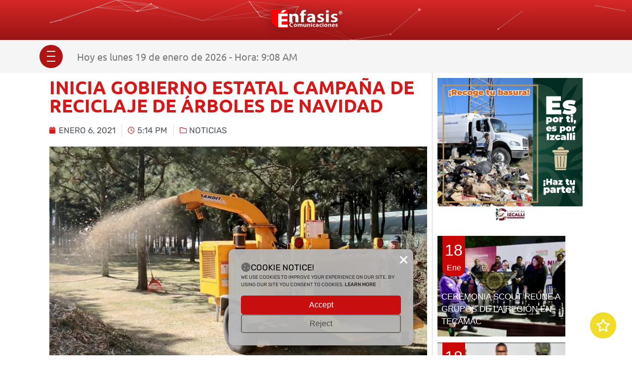

--- FILE ---
content_type: text/html; charset=UTF-8
request_url: https://enfasiscomunicaciones.com/inicia-gobierno-estatal-campana-de-reciclaje-de-arboles-de-navidad/
body_size: 27002
content:
<!doctype html>
<html lang="es">
<head>
	<meta charset="UTF-8">
	<meta name="viewport" content="width=device-width, initial-scale=1">
	<link rel="profile" href="https://gmpg.org/xfn/11">
	<meta name='robots' content='index, follow, max-image-preview:large, max-snippet:-1, max-video-preview:-1' />
	<style>img:is([sizes="auto" i], [sizes^="auto," i]) { contain-intrinsic-size: 3000px 1500px }</style>
	
	<!-- This site is optimized with the Yoast SEO Premium plugin v22.2 (Yoast SEO v22.4) - https://yoast.com/wordpress/plugins/seo/ -->
	<title>INICIA GOBIERNO ESTATAL CAMPAÑA DE RECICLAJE DE ÁRBOLES DE NAVIDAD - Enfasis Comunicaciones</title>
	<link rel="canonical" href="https://enfasiscomunicaciones.com/inicia-gobierno-estatal-campana-de-reciclaje-de-arboles-de-navidad/" />
	<meta property="og:locale" content="es_MX" />
	<meta property="og:type" content="article" />
	<meta property="og:title" content="INICIA GOBIERNO ESTATAL CAMPAÑA DE RECICLAJE DE ÁRBOLES DE NAVIDAD" />
	<meta property="og:description" content="Luego de aromatizar y adornar el hogar en estas fiestas decembrinas, el árbol de Navidad natural puede ser procesado de manera sustentable. Para ello, la Secretaría del Campo, a través de la Protectora de Bosques (Probosque), inicia la Campaña de árboles de Navidad 2021, con la instalación de centros de acopio en los 18 viveros [&hellip;]" />
	<meta property="og:url" content="https://enfasiscomunicaciones.com/inicia-gobierno-estatal-campana-de-reciclaje-de-arboles-de-navidad/" />
	<meta property="og:site_name" content="Enfasis Comunicaciones" />
	<meta property="article:publisher" content="https://m.facebook.com/EnfasisComunica/" />
	<meta property="article:published_time" content="2021-01-06T23:14:59+00:00" />
	<meta property="article:modified_time" content="2021-01-06T23:15:06+00:00" />
	<meta property="og:image" content="https://enfasiscomunicaciones.com/wp-content/uploads/2021/01/WhatsApp-Image-2021-01-06-at-2.48.30-PM.jpeg" />
	<meta property="og:image:width" content="960" />
	<meta property="og:image:height" content="640" />
	<meta property="og:image:type" content="image/jpeg" />
	<meta name="author" content="Énfasis Comunicaciones" />
	<meta name="twitter:card" content="summary_large_image" />
	<meta name="twitter:label1" content="Escrito por" />
	<meta name="twitter:data1" content="Énfasis Comunicaciones" />
	<meta name="twitter:label2" content="Tiempo de lectura" />
	<meta name="twitter:data2" content="1 minuto" />
	<script type="application/ld+json" class="yoast-schema-graph">{"@context":"https://schema.org","@graph":[{"@type":"Article","@id":"https://enfasiscomunicaciones.com/inicia-gobierno-estatal-campana-de-reciclaje-de-arboles-de-navidad/#article","isPartOf":{"@id":"https://enfasiscomunicaciones.com/inicia-gobierno-estatal-campana-de-reciclaje-de-arboles-de-navidad/"},"author":{"name":"Énfasis Comunicaciones","@id":"https://enfasiscomunicaciones.com/#/schema/person/5811c5fa1741d641e027555780afc663"},"headline":"INICIA GOBIERNO ESTATAL CAMPAÑA DE RECICLAJE DE ÁRBOLES DE NAVIDAD","datePublished":"2021-01-06T23:14:59+00:00","dateModified":"2021-01-06T23:15:06+00:00","mainEntityOfPage":{"@id":"https://enfasiscomunicaciones.com/inicia-gobierno-estatal-campana-de-reciclaje-de-arboles-de-navidad/"},"wordCount":232,"publisher":{"@id":"https://enfasiscomunicaciones.com/#organization"},"image":{"@id":"https://enfasiscomunicaciones.com/inicia-gobierno-estatal-campana-de-reciclaje-de-arboles-de-navidad/#primaryimage"},"thumbnailUrl":"https://enfasiscomunicaciones.com/wp-content/uploads/2021/01/WhatsApp-Image-2021-01-06-at-2.48.30-PM.jpeg","articleSection":["Noticias"],"inLanguage":"es"},{"@type":"WebPage","@id":"https://enfasiscomunicaciones.com/inicia-gobierno-estatal-campana-de-reciclaje-de-arboles-de-navidad/","url":"https://enfasiscomunicaciones.com/inicia-gobierno-estatal-campana-de-reciclaje-de-arboles-de-navidad/","name":"INICIA GOBIERNO ESTATAL CAMPAÑA DE RECICLAJE DE ÁRBOLES DE NAVIDAD - Enfasis Comunicaciones","isPartOf":{"@id":"https://enfasiscomunicaciones.com/#website"},"primaryImageOfPage":{"@id":"https://enfasiscomunicaciones.com/inicia-gobierno-estatal-campana-de-reciclaje-de-arboles-de-navidad/#primaryimage"},"image":{"@id":"https://enfasiscomunicaciones.com/inicia-gobierno-estatal-campana-de-reciclaje-de-arboles-de-navidad/#primaryimage"},"thumbnailUrl":"https://enfasiscomunicaciones.com/wp-content/uploads/2021/01/WhatsApp-Image-2021-01-06-at-2.48.30-PM.jpeg","datePublished":"2021-01-06T23:14:59+00:00","dateModified":"2021-01-06T23:15:06+00:00","breadcrumb":{"@id":"https://enfasiscomunicaciones.com/inicia-gobierno-estatal-campana-de-reciclaje-de-arboles-de-navidad/#breadcrumb"},"inLanguage":"es","potentialAction":[{"@type":"ReadAction","target":["https://enfasiscomunicaciones.com/inicia-gobierno-estatal-campana-de-reciclaje-de-arboles-de-navidad/"]}]},{"@type":"ImageObject","inLanguage":"es","@id":"https://enfasiscomunicaciones.com/inicia-gobierno-estatal-campana-de-reciclaje-de-arboles-de-navidad/#primaryimage","url":"https://enfasiscomunicaciones.com/wp-content/uploads/2021/01/WhatsApp-Image-2021-01-06-at-2.48.30-PM.jpeg","contentUrl":"https://enfasiscomunicaciones.com/wp-content/uploads/2021/01/WhatsApp-Image-2021-01-06-at-2.48.30-PM.jpeg","width":960,"height":640},{"@type":"BreadcrumbList","@id":"https://enfasiscomunicaciones.com/inicia-gobierno-estatal-campana-de-reciclaje-de-arboles-de-navidad/#breadcrumb","itemListElement":[{"@type":"ListItem","position":1,"name":"Inicio","item":"https://enfasiscomunicaciones.com/"},{"@type":"ListItem","position":2,"name":"Blog","item":"https://enfasiscomunicaciones.com/blog/"},{"@type":"ListItem","position":3,"name":"INICIA GOBIERNO ESTATAL CAMPAÑA DE RECICLAJE DE ÁRBOLES DE NAVIDAD"}]},{"@type":"WebSite","@id":"https://enfasiscomunicaciones.com/#website","url":"https://enfasiscomunicaciones.com/","name":"Énfasis Comunicaciones","description":"Noticias del Valle de México","publisher":{"@id":"https://enfasiscomunicaciones.com/#organization"},"potentialAction":[{"@type":"SearchAction","target":{"@type":"EntryPoint","urlTemplate":"https://enfasiscomunicaciones.com/?s={search_term_string}"},"query-input":"required name=search_term_string"}],"inLanguage":"es"},{"@type":"Organization","@id":"https://enfasiscomunicaciones.com/#organization","name":"Énfasis Comunicaciones","url":"https://enfasiscomunicaciones.com/","logo":{"@type":"ImageObject","inLanguage":"es","@id":"https://enfasiscomunicaciones.com/#/schema/logo/image/","url":"https://enfasiscomunicaciones.com/wp-content/uploads/2023/12/IMG_6600.jpeg","contentUrl":"https://enfasiscomunicaciones.com/wp-content/uploads/2023/12/IMG_6600.jpeg","width":192,"height":192,"caption":"Énfasis Comunicaciones"},"image":{"@id":"https://enfasiscomunicaciones.com/#/schema/logo/image/"},"sameAs":["https://m.facebook.com/EnfasisComunica/"]},{"@type":"Person","@id":"https://enfasiscomunicaciones.com/#/schema/person/5811c5fa1741d641e027555780afc663","name":"Énfasis Comunicaciones","sameAs":["https://enfasiscomunicaciones.com"],"url":"https://enfasiscomunicaciones.com/author/enfasis/"}]}</script>
	<!-- / Yoast SEO Premium plugin. -->


<link rel='dns-prefetch' href='//www.googletagmanager.com' />
<link rel="alternate" type="application/rss+xml" title="Enfasis Comunicaciones &raquo; Feed" href="https://enfasiscomunicaciones.com/feed/" />
<link rel="alternate" type="application/rss+xml" title="Enfasis Comunicaciones &raquo; RSS de los comentarios" href="https://enfasiscomunicaciones.com/comments/feed/" />
<!-- enfasiscomunicaciones.com is managing ads with Advanced Ads 1.51.3 – https://wpadvancedads.com/ --><script id="belmo-ready">
			window.advanced_ads_ready=function(e,a){a=a||"complete";var d=function(e){return"interactive"===a?"loading"!==e:"complete"===e};d(document.readyState)?e():document.addEventListener("readystatechange",(function(a){d(a.target.readyState)&&e()}),{once:"interactive"===a})},window.advanced_ads_ready_queue=window.advanced_ads_ready_queue||[];		</script>
		<style id='classic-theme-styles-inline-css'>
/*! This file is auto-generated */
.wp-block-button__link{color:#fff;background-color:#32373c;border-radius:9999px;box-shadow:none;text-decoration:none;padding:calc(.667em + 2px) calc(1.333em + 2px);font-size:1.125em}.wp-block-file__button{background:#32373c;color:#fff;text-decoration:none}
</style>
<style id='global-styles-inline-css'>
:root{--wp--preset--aspect-ratio--square: 1;--wp--preset--aspect-ratio--4-3: 4/3;--wp--preset--aspect-ratio--3-4: 3/4;--wp--preset--aspect-ratio--3-2: 3/2;--wp--preset--aspect-ratio--2-3: 2/3;--wp--preset--aspect-ratio--16-9: 16/9;--wp--preset--aspect-ratio--9-16: 9/16;--wp--preset--color--black: #000000;--wp--preset--color--cyan-bluish-gray: #abb8c3;--wp--preset--color--white: #ffffff;--wp--preset--color--pale-pink: #f78da7;--wp--preset--color--vivid-red: #cf2e2e;--wp--preset--color--luminous-vivid-orange: #ff6900;--wp--preset--color--luminous-vivid-amber: #fcb900;--wp--preset--color--light-green-cyan: #7bdcb5;--wp--preset--color--vivid-green-cyan: #00d084;--wp--preset--color--pale-cyan-blue: #8ed1fc;--wp--preset--color--vivid-cyan-blue: #0693e3;--wp--preset--color--vivid-purple: #9b51e0;--wp--preset--gradient--vivid-cyan-blue-to-vivid-purple: linear-gradient(135deg,rgba(6,147,227,1) 0%,rgb(155,81,224) 100%);--wp--preset--gradient--light-green-cyan-to-vivid-green-cyan: linear-gradient(135deg,rgb(122,220,180) 0%,rgb(0,208,130) 100%);--wp--preset--gradient--luminous-vivid-amber-to-luminous-vivid-orange: linear-gradient(135deg,rgba(252,185,0,1) 0%,rgba(255,105,0,1) 100%);--wp--preset--gradient--luminous-vivid-orange-to-vivid-red: linear-gradient(135deg,rgba(255,105,0,1) 0%,rgb(207,46,46) 100%);--wp--preset--gradient--very-light-gray-to-cyan-bluish-gray: linear-gradient(135deg,rgb(238,238,238) 0%,rgb(169,184,195) 100%);--wp--preset--gradient--cool-to-warm-spectrum: linear-gradient(135deg,rgb(74,234,220) 0%,rgb(151,120,209) 20%,rgb(207,42,186) 40%,rgb(238,44,130) 60%,rgb(251,105,98) 80%,rgb(254,248,76) 100%);--wp--preset--gradient--blush-light-purple: linear-gradient(135deg,rgb(255,206,236) 0%,rgb(152,150,240) 100%);--wp--preset--gradient--blush-bordeaux: linear-gradient(135deg,rgb(254,205,165) 0%,rgb(254,45,45) 50%,rgb(107,0,62) 100%);--wp--preset--gradient--luminous-dusk: linear-gradient(135deg,rgb(255,203,112) 0%,rgb(199,81,192) 50%,rgb(65,88,208) 100%);--wp--preset--gradient--pale-ocean: linear-gradient(135deg,rgb(255,245,203) 0%,rgb(182,227,212) 50%,rgb(51,167,181) 100%);--wp--preset--gradient--electric-grass: linear-gradient(135deg,rgb(202,248,128) 0%,rgb(113,206,126) 100%);--wp--preset--gradient--midnight: linear-gradient(135deg,rgb(2,3,129) 0%,rgb(40,116,252) 100%);--wp--preset--font-size--small: 13px;--wp--preset--font-size--medium: 20px;--wp--preset--font-size--large: 36px;--wp--preset--font-size--x-large: 42px;--wp--preset--spacing--20: 0.44rem;--wp--preset--spacing--30: 0.67rem;--wp--preset--spacing--40: 1rem;--wp--preset--spacing--50: 1.5rem;--wp--preset--spacing--60: 2.25rem;--wp--preset--spacing--70: 3.38rem;--wp--preset--spacing--80: 5.06rem;--wp--preset--shadow--natural: 6px 6px 9px rgba(0, 0, 0, 0.2);--wp--preset--shadow--deep: 12px 12px 50px rgba(0, 0, 0, 0.4);--wp--preset--shadow--sharp: 6px 6px 0px rgba(0, 0, 0, 0.2);--wp--preset--shadow--outlined: 6px 6px 0px -3px rgba(255, 255, 255, 1), 6px 6px rgba(0, 0, 0, 1);--wp--preset--shadow--crisp: 6px 6px 0px rgba(0, 0, 0, 1);}:where(.is-layout-flex){gap: 0.5em;}:where(.is-layout-grid){gap: 0.5em;}body .is-layout-flex{display: flex;}.is-layout-flex{flex-wrap: wrap;align-items: center;}.is-layout-flex > :is(*, div){margin: 0;}body .is-layout-grid{display: grid;}.is-layout-grid > :is(*, div){margin: 0;}:where(.wp-block-columns.is-layout-flex){gap: 2em;}:where(.wp-block-columns.is-layout-grid){gap: 2em;}:where(.wp-block-post-template.is-layout-flex){gap: 1.25em;}:where(.wp-block-post-template.is-layout-grid){gap: 1.25em;}.has-black-color{color: var(--wp--preset--color--black) !important;}.has-cyan-bluish-gray-color{color: var(--wp--preset--color--cyan-bluish-gray) !important;}.has-white-color{color: var(--wp--preset--color--white) !important;}.has-pale-pink-color{color: var(--wp--preset--color--pale-pink) !important;}.has-vivid-red-color{color: var(--wp--preset--color--vivid-red) !important;}.has-luminous-vivid-orange-color{color: var(--wp--preset--color--luminous-vivid-orange) !important;}.has-luminous-vivid-amber-color{color: var(--wp--preset--color--luminous-vivid-amber) !important;}.has-light-green-cyan-color{color: var(--wp--preset--color--light-green-cyan) !important;}.has-vivid-green-cyan-color{color: var(--wp--preset--color--vivid-green-cyan) !important;}.has-pale-cyan-blue-color{color: var(--wp--preset--color--pale-cyan-blue) !important;}.has-vivid-cyan-blue-color{color: var(--wp--preset--color--vivid-cyan-blue) !important;}.has-vivid-purple-color{color: var(--wp--preset--color--vivid-purple) !important;}.has-black-background-color{background-color: var(--wp--preset--color--black) !important;}.has-cyan-bluish-gray-background-color{background-color: var(--wp--preset--color--cyan-bluish-gray) !important;}.has-white-background-color{background-color: var(--wp--preset--color--white) !important;}.has-pale-pink-background-color{background-color: var(--wp--preset--color--pale-pink) !important;}.has-vivid-red-background-color{background-color: var(--wp--preset--color--vivid-red) !important;}.has-luminous-vivid-orange-background-color{background-color: var(--wp--preset--color--luminous-vivid-orange) !important;}.has-luminous-vivid-amber-background-color{background-color: var(--wp--preset--color--luminous-vivid-amber) !important;}.has-light-green-cyan-background-color{background-color: var(--wp--preset--color--light-green-cyan) !important;}.has-vivid-green-cyan-background-color{background-color: var(--wp--preset--color--vivid-green-cyan) !important;}.has-pale-cyan-blue-background-color{background-color: var(--wp--preset--color--pale-cyan-blue) !important;}.has-vivid-cyan-blue-background-color{background-color: var(--wp--preset--color--vivid-cyan-blue) !important;}.has-vivid-purple-background-color{background-color: var(--wp--preset--color--vivid-purple) !important;}.has-black-border-color{border-color: var(--wp--preset--color--black) !important;}.has-cyan-bluish-gray-border-color{border-color: var(--wp--preset--color--cyan-bluish-gray) !important;}.has-white-border-color{border-color: var(--wp--preset--color--white) !important;}.has-pale-pink-border-color{border-color: var(--wp--preset--color--pale-pink) !important;}.has-vivid-red-border-color{border-color: var(--wp--preset--color--vivid-red) !important;}.has-luminous-vivid-orange-border-color{border-color: var(--wp--preset--color--luminous-vivid-orange) !important;}.has-luminous-vivid-amber-border-color{border-color: var(--wp--preset--color--luminous-vivid-amber) !important;}.has-light-green-cyan-border-color{border-color: var(--wp--preset--color--light-green-cyan) !important;}.has-vivid-green-cyan-border-color{border-color: var(--wp--preset--color--vivid-green-cyan) !important;}.has-pale-cyan-blue-border-color{border-color: var(--wp--preset--color--pale-cyan-blue) !important;}.has-vivid-cyan-blue-border-color{border-color: var(--wp--preset--color--vivid-cyan-blue) !important;}.has-vivid-purple-border-color{border-color: var(--wp--preset--color--vivid-purple) !important;}.has-vivid-cyan-blue-to-vivid-purple-gradient-background{background: var(--wp--preset--gradient--vivid-cyan-blue-to-vivid-purple) !important;}.has-light-green-cyan-to-vivid-green-cyan-gradient-background{background: var(--wp--preset--gradient--light-green-cyan-to-vivid-green-cyan) !important;}.has-luminous-vivid-amber-to-luminous-vivid-orange-gradient-background{background: var(--wp--preset--gradient--luminous-vivid-amber-to-luminous-vivid-orange) !important;}.has-luminous-vivid-orange-to-vivid-red-gradient-background{background: var(--wp--preset--gradient--luminous-vivid-orange-to-vivid-red) !important;}.has-very-light-gray-to-cyan-bluish-gray-gradient-background{background: var(--wp--preset--gradient--very-light-gray-to-cyan-bluish-gray) !important;}.has-cool-to-warm-spectrum-gradient-background{background: var(--wp--preset--gradient--cool-to-warm-spectrum) !important;}.has-blush-light-purple-gradient-background{background: var(--wp--preset--gradient--blush-light-purple) !important;}.has-blush-bordeaux-gradient-background{background: var(--wp--preset--gradient--blush-bordeaux) !important;}.has-luminous-dusk-gradient-background{background: var(--wp--preset--gradient--luminous-dusk) !important;}.has-pale-ocean-gradient-background{background: var(--wp--preset--gradient--pale-ocean) !important;}.has-electric-grass-gradient-background{background: var(--wp--preset--gradient--electric-grass) !important;}.has-midnight-gradient-background{background: var(--wp--preset--gradient--midnight) !important;}.has-small-font-size{font-size: var(--wp--preset--font-size--small) !important;}.has-medium-font-size{font-size: var(--wp--preset--font-size--medium) !important;}.has-large-font-size{font-size: var(--wp--preset--font-size--large) !important;}.has-x-large-font-size{font-size: var(--wp--preset--font-size--x-large) !important;}
:where(.wp-block-post-template.is-layout-flex){gap: 1.25em;}:where(.wp-block-post-template.is-layout-grid){gap: 1.25em;}
:where(.wp-block-columns.is-layout-flex){gap: 2em;}:where(.wp-block-columns.is-layout-grid){gap: 2em;}
:root :where(.wp-block-pullquote){font-size: 1.5em;line-height: 1.6;}
</style>
<link rel='stylesheet' id='wpo_min-header-0-css' href='https://enfasiscomunicaciones.com/wp-content/cache/wpo-minify/1766004337/assets/wpo-minify-header-6a089fad.min.css' media='all' />
<script id="wpo_min-header-0-js-extra">
var advads_options = {"blog_id":"1","privacy":{"enabled":false,"state":"not_needed"}};
</script>
<script src="https://enfasiscomunicaciones.com/wp-content/cache/wpo-minify/1766004337/assets/wpo-minify-header-218d3991.min.js" id="wpo_min-header-0-js"></script>

<!-- Google tag (gtag.js) snippet added by Site Kit -->
<!-- Fragmento de código de Google Analytics añadido por Site Kit -->
<script src="https://www.googletagmanager.com/gtag/js?id=GT-WK2DPX5D" id="google_gtagjs-js" async></script>
<script id="google_gtagjs-js-after">
window.dataLayer = window.dataLayer || [];function gtag(){dataLayer.push(arguments);}
gtag("set","linker",{"domains":["enfasiscomunicaciones.com"]});
gtag("js", new Date());
gtag("set", "developer_id.dZTNiMT", true);
gtag("config", "GT-WK2DPX5D");
</script>
<link rel="https://api.w.org/" href="https://enfasiscomunicaciones.com/wp-json/" /><link rel="alternate" title="JSON" type="application/json" href="https://enfasiscomunicaciones.com/wp-json/wp/v2/posts/36295" /><link rel="EditURI" type="application/rsd+xml" title="RSD" href="https://enfasiscomunicaciones.com/xmlrpc.php?rsd" />
<meta name="generator" content="WordPress 6.7.4" />
<link rel='shortlink' href='https://enfasiscomunicaciones.com/?p=36295' />
<link rel="alternate" title="oEmbed (JSON)" type="application/json+oembed" href="https://enfasiscomunicaciones.com/wp-json/oembed/1.0/embed?url=https%3A%2F%2Fenfasiscomunicaciones.com%2Finicia-gobierno-estatal-campana-de-reciclaje-de-arboles-de-navidad%2F" />
<link rel="alternate" title="oEmbed (XML)" type="text/xml+oembed" href="https://enfasiscomunicaciones.com/wp-json/oembed/1.0/embed?url=https%3A%2F%2Fenfasiscomunicaciones.com%2Finicia-gobierno-estatal-campana-de-reciclaje-de-arboles-de-navidad%2F&#038;format=xml" />
<meta name="generator" content="Site Kit by Google 1.170.0" /><link rel="shorturl" href="https://enfasiscomunicaciones.com/9f7q" /><script type="text/javascript">
		var advadsCfpQueue = [];
		var advadsCfpAd = function( adID ){
			if ( 'undefined' == typeof advadsProCfp ) { advadsCfpQueue.push( adID ) } else { advadsProCfp.addElement( adID ) }
		};
		</script>
		<meta name="generator" content="Elementor 3.20.4; features: e_optimized_assets_loading, e_optimized_css_loading, additional_custom_breakpoints, block_editor_assets_optimize, e_image_loading_optimization; settings: css_print_method-external, google_font-disabled, font_display-swap">
<link rel="icon" href="https://enfasiscomunicaciones.com/wp-content/uploads/2023/02/Icono-150x150.png" sizes="32x32" />
<link rel="icon" href="https://enfasiscomunicaciones.com/wp-content/uploads/2023/02/Icono.png" sizes="192x192" />
<link rel="apple-touch-icon" href="https://enfasiscomunicaciones.com/wp-content/uploads/2023/02/Icono.png" />
<meta name="msapplication-TileImage" content="https://enfasiscomunicaciones.com/wp-content/uploads/2023/02/Icono.png" />
</head>
<body class="post-template-default single single-post postid-36295 single-format-standard wp-custom-logo elementor-default elementor-kit-49889 aa-prefix-belmo- elementor-page-61073">


<a class="skip-link screen-reader-text" href="#content">Ir al contenido</a>

		<div data-elementor-type="header" data-elementor-id="61033" class="elementor elementor-61033 elementor-location-header" data-elementor-post-type="elementor_library">
					<section class="elementor-section elementor-top-section elementor-element elementor-element-664a439 elementor-section-full_width elementor-section-height-default elementor-section-height-default" data-id="664a439" data-element_type="section" data-settings="{&quot;background_background&quot;:&quot;gradient&quot;}">
						<div class="elementor-container elementor-column-gap-default">
					<div class="elementor-column elementor-col-100 elementor-top-column elementor-element elementor-element-1346bdc" data-id="1346bdc" data-element_type="column">
			<div class="elementor-widget-wrap elementor-element-populated">
						<div class="elementor-element elementor-element-7fc4df8 elementor-widget elementor-widget-theme-site-logo elementor-widget-image" data-id="7fc4df8" data-element_type="widget" id="Logotipo-Cabecera" data-widget_type="theme-site-logo.default">
				<div class="elementor-widget-container">
			<style>/*! elementor - v3.20.0 - 10-04-2024 */
.elementor-widget-image{text-align:center}.elementor-widget-image a{display:inline-block}.elementor-widget-image a img[src$=".svg"]{width:48px}.elementor-widget-image img{vertical-align:middle;display:inline-block}</style>						<a href="https://enfasiscomunicaciones.com">
			<img width="1564" height="460" src="https://enfasiscomunicaciones.com/wp-content/uploads/2023/02/Logo-Enfasis.png.webp" class="attachment-full size-full wp-image-61154" alt="" srcset="https://enfasiscomunicaciones.com/wp-content/uploads/2023/02/Logo-Enfasis.png.webp 1564w, https://enfasiscomunicaciones.com/wp-content/uploads/2023/02/Logo-Enfasis-300x88.png.webp 300w, https://enfasiscomunicaciones.com/wp-content/uploads/2023/02/Logo-Enfasis-1000x294.png.webp 1000w, https://enfasiscomunicaciones.com/wp-content/uploads/2023/02/Logo-Enfasis-768x226.png.webp 768w, https://enfasiscomunicaciones.com/wp-content/uploads/2023/02/Logo-Enfasis-1536x452.png.webp 1536w" sizes="(max-width: 1564px) 100vw, 1564px" />				</a>
									</div>
				</div>
					</div>
		</div>
					</div>
		</section>
				<section class="elementor-section elementor-top-section elementor-element elementor-element-26f99be elementor-section-boxed elementor-section-height-default elementor-section-height-default" data-id="26f99be" data-element_type="section" data-settings="{&quot;background_background&quot;:&quot;classic&quot;,&quot;sticky&quot;:&quot;top&quot;,&quot;sticky_on&quot;:[&quot;desktop&quot;,&quot;tablet&quot;,&quot;mobile&quot;],&quot;sticky_offset&quot;:0,&quot;sticky_effects_offset&quot;:0}">
						<div class="elementor-container elementor-column-gap-default">
					<div class="elementor-column elementor-col-33 elementor-top-column elementor-element elementor-element-4ff3b6b" data-id="4ff3b6b" data-element_type="column">
			<div class="elementor-widget-wrap elementor-element-populated">
						<div class="elementor-element elementor-element-39c7182 elementor-widget-mobile__width-auto elementor-widget elementor-widget-ucaddon_ue_side_menu" data-id="39c7182" data-element_type="widget" data-widget_type="ucaddon_ue_side_menu.default">
				<div class="elementor-widget-container">
			<!-- start Side Menu -->
		<link id='font-awesome-css' href='https://enfasiscomunicaciones.com/wp-content/plugins/unlimited-elements-for-elementor-premium/assets_libraries/font-awesome6/fontawesome-all.min.css' type='text/css' rel='stylesheet' >
		<link id='font-awesome-4-shim-css' href='https://enfasiscomunicaciones.com/wp-content/plugins/unlimited-elements-for-elementor-premium/assets_libraries/font-awesome6/fontawesome-v4-shims.min.css' type='text/css' rel='stylesheet' >

			<style type="text/css">/* widget: Side Menu */

#uc_ue_side_menu_elementor_39c7182 *
{
  box-sizing:border-box;
  -webkit-box-sizing: border-box;
  -moz-box-sizing: border-box;
}

body.uc-menu-push{
  	transition: padding-left 0.5s, padding-right 0.5s;
}

.swiper-container{
  transition: transform 0.5s;
}

  body.menu-opened{
      overflow: hidden;
  }

#uc_ue_side_menu_elementor_39c7182 .uc-side-menu-wrapper
{
  position:relative;
}

#uc_ue_side_menu_elementor_39c7182 .uc-menu-button-wrapper{
	position: relative;
}


#uc_ue_side_menu_elementor_39c7182 .menu-right-open {
	width: 400px;
	top: 0;
	right: 0;
	margin-right: 0px;
	margin-left: 0px;
	transition: 0.5s;
	z-index: 999999;
	position: fixed;
}

#uc_ue_side_menu_elementor_39c7182 .menu-right-close {
	width: 400px;
	top: 0;
	right: 0;
	margin-right: -400px;
	transition: 0.5s;
	z-index: 1;
	height: 100%;
	position: fixed;
}

#uc_ue_side_menu_elementor_39c7182 .menu-left-open {
	width: 400px;
	top: 0;
	left: 0;
	margin-right: 0px;
	margin-left: 0px;
	transition: 0.5s;
	z-index: 999999;
	height: 100%;
	position: fixed;
}

#uc_ue_side_menu_elementor_39c7182 .menu-left-close {
	width: 400px;
	top: 0;
	left: 0;
	margin-left: -400px;
	transition: 0.5s;
	z-index: 1;
	height: 100%;
	position: fixed;
}
	
#uc_ue_side_menu_elementor_39c7182 .uc-menu-item-pointer {
    display: inline-block;
    margin:0px 15px;
    vertical-align: middle;
}






#uc_ue_side_menu_elementor_39c7182 .uc-side-menu-items
{
  position:relative;
  height:100vh;
  overflow-x: hidden;
  transition:1s;
  display:flex;
  flex-direction:column;
}

#uc_ue_side_menu_elementor_39c7182 .open_side_menu
{
  cursor:pointer;
  align-items:center;
  justify-content:center;
  transition: 0.4s ease;
  position: relative;
  line-height:1em;
    z-index: 1000000;
      	display: flex;
  }

#uc_ue_side_menu_elementor_39c7182 .open_side_menu svg
{
  height:1em;
  width:1em;
}

#uc_ue_side_menu_elementor_39c7182 .open_side_menu_toggle
{
  position: relative;
  -webkit-box-flex: 0;
  flex: none;
  width: 100%;
  height: 2px;
  display: flex;
  align-items: center;
  justify-content: center;
  transition: all 0.4s ease;
}
#uc_ue_side_menu_elementor_39c7182 .open_side_menu_toggle:before,
#uc_ue_side_menu_elementor_39c7182 .open_side_menu_toggle:after {
  content: '';
  position: absolute;
  z-index: 1;
  top: -10px;
  left: 0;
  width: 100%;
  height: 2px;
  background: inherit;
}
	
#uc_ue_side_menu_elementor_39c7182 .open_side_menu_toggle:after {
  top: 10px;
}

#uc_ue_side_menu_elementor_39c7182 .uc-close-side-menu
{
  display: none;
}  
	

#uc_ue_side_menu_elementor_39c7182 .open_side_menu.uc-close-action .open_side_menu_toggle
{
  -webkit-transform: rotate(90deg);
  transform: rotate(135deg);
}
#uc_ue_side_menu_elementor_39c7182 .open_side_menu.uc-close-action .open_side_menu_toggle:before,
#uc_ue_side_menu_elementor_39c7182 .open_side_menu.uc-close-action .open_side_menu_toggle:after
{
  top: 0;
  -webkit-transform: rotate(90deg);
  transform: rotate(90deg);
}
#uc_ue_side_menu_elementor_39c7182 .open_side_menu.uc-close-action .open_side_menu_toggle:after
{
 opacity: 0;
}
#uc_ue_side_menu_elementor_39c7182 .open_side_menu.uc-close-action:hover .open_side_menu_toggle
{
  -webkit-transform: rotate(225deg);
  transform: rotate(225deg);
}


#uc_ue_side_menu_elementor_39c7182 .uc-side-menu-title
{
  text-align:center;
}

.menu-left-open .uc-close-side-menu, .menu-right-open .uc-close-side-menu
{
  display:flex;
  opacity:1;
}

.menu-left-close .uc-close-side-menu, .menu-right-close .uc-close-side-menu
{
  display:none;
}

.uc-close-side-menu
{
  line-height:1em;
}

.uc-close-side-menu svg
{
  height:1em;
  width:1em;
}
#uc_ue_side_menu_elementor_39c7182 .side-menu-after
{
  width:83%;
  flex-grow:1;
  display:flex;
}
  
#uc_ue_side_menu_elementor_39c7182 .menu-left-open .ue_side_menu_overlay, #uc_ue_side_menu_elementor_39c7182 .menu-right-open .ue_side_menu_overlay
{
  display:block;
  opacity:1;
  transition:1s;
}

#uc_ue_side_menu_elementor_39c7182 .menu-left-close .ue_side_menu_overlay, #uc_ue_side_menu_elementor_39c7182 .menu-right-close .ue_side_menu_overlay
{
  display:none;
  opacity:0;
  transition:1s;
}

#uc_ue_side_menu_elementor_39c7182 .uc-close-side-menu
{
  position:absolute;
  left:-50px;
  cursor:pointer;
  justify-content:center;
  align-items:center;
  z-index:1;
}


#uc_ue_side_menu_elementor_39c7182 .uc-side-menu-items ul
{
  padding:0px;
  margin-left:0px;
  margin-right: 0;
  margin-bottom: 0;
  list-style:none;
}

#uc_ue_side_menu_elementor_39c7182 .uc-side-menu-items ul a
{
  display:flex;
  align-items: center;
  justify-content: start;
  text-decoration:none;
  position:relative;
}


#uc_ue_side_menu_elementor_39c7182 .sub-menu {
    overflow: hidden;
    list-style: none;
    height: auto;
    transition: 0.5s;
  	
}

#uc_ue_side_menu_elementor_39c7182 .side-menu-search-holder
{
  display:flex;
  overflow:hidden;
}

#uc_ue_side_menu_elementor_39c7182 .side-menu-search-holder input
{
  border:none;
  border-radius:0px;
  flex:1;
  min-width: 0;
  
}
#uc_ue_side_menu_elementor_39c7182 .side-menu-search-holder button
{
  border:none;
  display:flex;
  cursor:pointer;
  align-items:center;
  justify-content:center;
  border-radius:0px;
  flex-grow: 0;
  flex-shrink: 0;
}

#uc_ue_side_menu_elementor_39c7182 .side-menu-buttons
{
  display:flex;
}

#uc_ue_side_menu_elementor_39c7182 .side-menu-button
{
  flex:1;
  text-decoration:none;
}

.side-menu-button
{
  font-size:12px;
}


#uc_ue_side_menu_elementor_39c7182  .ue_side_menu_overlay
{
  position:fixed;
  top:0;
  bottom:0;
  left:0;
  right:0;
  transition:1s;
  opacity:0;
}



	

  








/* On screens that are 768px */
@media screen and (max-width: 768px) {
  
  #uc_ue_side_menu_elementor_39c7182 .menu-right-open {
      width: ;
  }

  #uc_ue_side_menu_elementor_39c7182 .menu-right-close {
      width: ;
      margin-right: -;

  }

  #uc_ue_side_menu_elementor_39c7182 .menu-left-open {
      width: ;	
  }

  #uc_ue_side_menu_elementor_39c7182 .menu-left-close {
      width: ;
      margin-left: -;
  }
}

/* On screens that are 420px */
@media screen and (max-width: 420px) {
  
  #uc_ue_side_menu_elementor_39c7182 .menu-right-open {
      width: 70%;
  }

  #uc_ue_side_menu_elementor_39c7182 .menu-right-close {
      width: 70%;
      margin-right: -70%;

  }

  #uc_ue_side_menu_elementor_39c7182 .menu-left-open {
      width: 70%;

  }

  #uc_ue_side_menu_elementor_39c7182 .menu-left-close {
      width: 70%;
      margin-left: -70%;
  }
  
}

</style>

			<div id="uc_ue_side_menu_elementor_39c7182" class="uc-side-menu-main-wrapper" data-closeonbody="true" data-push="true" data-push-mobile="true" data-expand="false" data-first-expand="false" data-clickable="true" data-closeothers="true" data-push-method="padding">
     
      <div class="uc-menu-button-wrapper" style="display:flex; justify-content:flex-start;">
          
               <div class="open_side_menu">
                                    <div class="open_side_menu_toggle"></div>
                         	   </div>
          
      </div>
  
  	          <div class="uc-side-menu-expand-icon" style="display: none"><i class='fas fa-angle-double-down'></i></div>
        <div class="uc-side-menu-collapse-icon" style="display: none"><i class='fas fa-angle-up'></i></div>
  	    
      <div class="uc-side-menu-wrapper menu-left-close" data-name="" data-openonload="false" style="display: none;">
        			                        <div class="ue_side_menu_overlay"></div>
        		            
                        <div class="uc-close-side-menu"><i class='fas fa-times'></i></div>
                    
          <div class="side-menu-holder">
              <div class="uc-side-menu-items">
                 
                
                  <div class="uc-header">
                      
                                            
                  </div>
                
                                
                                    <div class="side-menu-search">
                    <div class="side-menu-search-holder">
                      <input type="text" class="side-menu-search-input" placeholder="Buscar..." data-urlbase="https://enfasiscomunicaciones.com">
                      <button class="side-menu-search-button-search"><i class='fas fa-search'></i></button>
                    </div>
                  </div>
                                  
                                    <div class="side-menu-buttons">
                    <a href="#" class="side-menu-button" >
  <div class="side-menu-button-icon">
  <i class='far fa-comment-alt'></i>
  </div>
  Contacto
</a>
<a href="https://openinapp.link/tvzaq" class="side-menu-button" >
  <div class="side-menu-button-icon">
  <i class='fas fa-desktop'></i>
  </div>
  Enfasis TV
</a>

                  </div>
                                    
                  <div></div>
                                    
                   <ul id="menu-principal" class="uc-list-menu"><li id="menu-item-61291" class="menu-item menu-item-type-post_type menu-item-object-page menu-item-home menu-item-61291"><a href="https://enfasiscomunicaciones.com/">Inicio</a></li>
<li id="menu-item-61470" class="menu-item menu-item-type-taxonomy menu-item-object-category current-post-ancestor current-menu-parent current-post-parent menu-item-61470"><a href="https://enfasiscomunicaciones.com/categoria/noticias/">Noticias</a></li>
<li id="menu-item-61469" class="menu-item menu-item-type-taxonomy menu-item-object-category menu-item-61469"><a href="https://enfasiscomunicaciones.com/categoria/municipios/">Municipios</a></li>
<li id="menu-item-61468" class="menu-item menu-item-type-taxonomy menu-item-object-category menu-item-61468"><a href="https://enfasiscomunicaciones.com/categoria/entretenimiento/">Entretenimiento</a></li>
<li id="menu-item-61467" class="menu-item menu-item-type-taxonomy menu-item-object-category menu-item-61467"><a href="https://enfasiscomunicaciones.com/categoria/deportes/">Deportes</a></li>
<li id="menu-item-61466" class="menu-item menu-item-type-taxonomy menu-item-object-category menu-item-61466"><a href="https://enfasiscomunicaciones.com/categoria/ciencia-y-tecnologia/">Ciencia y tecnología</a></li>
<li id="menu-item-61474" class="menu-item menu-item-type-taxonomy menu-item-object-category menu-item-61474"><a href="https://enfasiscomunicaciones.com/categoria/sexualidad/">Sexualidad</a></li>
<li id="menu-item-61471" class="menu-item menu-item-type-taxonomy menu-item-object-category menu-item-61471"><a href="https://enfasiscomunicaciones.com/categoria/opinion/">Opinión</a></li>
<li id="menu-item-61472" class="menu-item menu-item-type-taxonomy menu-item-object-category menu-item-61472"><a href="https://enfasiscomunicaciones.com/categoria/paranormal/">Paranormal</a></li>
<li id="menu-item-61473" class="menu-item menu-item-type-taxonomy menu-item-object-category menu-item-61473"><a href="https://enfasiscomunicaciones.com/categoria/salud-y-bienestar/">Salud y bienestar</a></li>
</ul>                 
                   <div class="side-menu-after"></div>
                
                  		
                
              </div>
          </div>
      </div>
  
</div>
			<!-- end Side Menu -->		</div>
				</div>
					</div>
		</div>
				<div class="elementor-column elementor-col-33 elementor-top-column elementor-element elementor-element-04b6c20" data-id="04b6c20" data-element_type="column">
			<div class="elementor-widget-wrap elementor-element-populated">
						<div class="elementor-element elementor-element-b981024 elementor-widget-mobile__width-initial elementor-widget elementor-widget-text-editor" data-id="b981024" data-element_type="widget" data-widget_type="text-editor.default">
				<div class="elementor-widget-container">
			<style>/*! elementor - v3.20.0 - 10-04-2024 */
.elementor-widget-text-editor.elementor-drop-cap-view-stacked .elementor-drop-cap{background-color:#69727d;color:#fff}.elementor-widget-text-editor.elementor-drop-cap-view-framed .elementor-drop-cap{color:#69727d;border:3px solid;background-color:transparent}.elementor-widget-text-editor:not(.elementor-drop-cap-view-default) .elementor-drop-cap{margin-top:8px}.elementor-widget-text-editor:not(.elementor-drop-cap-view-default) .elementor-drop-cap-letter{width:1em;height:1em}.elementor-widget-text-editor .elementor-drop-cap{float:left;text-align:center;line-height:1;font-size:50px}.elementor-widget-text-editor .elementor-drop-cap-letter{display:inline-block}</style>				<div id="current-date-time"></div>
<script>
    function updateClock() {
        // Obtenemos la hora y el día actual
        var currentDate = new Date();
        var day = currentDate.getDate();
        var month = currentDate.getMonth();
        // Los meses en JavaScript comienzan desde 0
        var year = currentDate.getFullYear();
        var hours = currentDate.getHours();
        var minutes = currentDate.getMinutes();
        // Nombres de los días de la semana y de los meses
        var dayNames = ["domingo", "lunes", "martes", "miércoles", "jueves", "viernes", "sábado"];
        var monthNames = ["enero", "febrero", "marzo", "abril", "mayo", "junio", "julio", "agosto", "septiembre", "octubre", "noviembre", "diciembre"];
        // Formateamos la hora
        var ampm = hours >= 12 ? 'PM' : 'AM';
        hours = hours % 12;
        hours = hours ? hours : 12; // El reloj en 12 horas
        var formattedTime = hours + ':' + (minutes < 10 ? '0' : '') + minutes + ' ' + ampm;
        // Formateamos la fecha y el día de la semana
        var formattedDate = dayNames[currentDate.getDay()] + " " + day + " de " + monthNames[month] + " de " + year;
        // Mostramos la fecha y la hora en el cuadro de texto
        document.getElementById('current-date-time').innerHTML = "Hoy es " + formattedDate + " - Hora: " + formattedTime;
    }

    // Actualizar el reloj cada segundo (1000 milisegundos)
    setInterval(updateClock, 1000);

    // Llamar a la función una vez para mostrar la hora inicial
    updateClock();
</script>
						</div>
				</div>
					</div>
		</div>
				<div class="elementor-column elementor-col-33 elementor-top-column elementor-element elementor-element-a28eaf3" data-id="a28eaf3" data-element_type="column">
			<div class="elementor-widget-wrap">
							</div>
		</div>
					</div>
		</section>
				</div>
				<div data-elementor-type="single-post" data-elementor-id="61073" class="elementor elementor-61073 elementor-location-single post-36295 post type-post status-publish format-standard has-post-thumbnail hentry category-noticias" data-elementor-post-type="elementor_library">
					<section class="elementor-section elementor-top-section elementor-element elementor-element-401419e elementor-section-boxed elementor-section-height-default elementor-section-height-default" data-id="401419e" data-element_type="section">
						<div class="elementor-container elementor-column-gap-default">
					<div class="elementor-column elementor-col-50 elementor-top-column elementor-element elementor-element-574436d" data-id="574436d" data-element_type="column">
			<div class="elementor-widget-wrap elementor-element-populated">
						<div class="elementor-element elementor-element-70a5c25 elementor-widget elementor-widget-theme-post-title elementor-page-title elementor-widget-heading" data-id="70a5c25" data-element_type="widget" data-widget_type="theme-post-title.default">
				<div class="elementor-widget-container">
			<style>/*! elementor - v3.20.0 - 10-04-2024 */
.elementor-heading-title{padding:0;margin:0;line-height:1}.elementor-widget-heading .elementor-heading-title[class*=elementor-size-]>a{color:inherit;font-size:inherit;line-height:inherit}.elementor-widget-heading .elementor-heading-title.elementor-size-small{font-size:15px}.elementor-widget-heading .elementor-heading-title.elementor-size-medium{font-size:19px}.elementor-widget-heading .elementor-heading-title.elementor-size-large{font-size:29px}.elementor-widget-heading .elementor-heading-title.elementor-size-xl{font-size:39px}.elementor-widget-heading .elementor-heading-title.elementor-size-xxl{font-size:59px}</style><h1 class="elementor-heading-title elementor-size-default">INICIA GOBIERNO ESTATAL CAMPAÑA DE RECICLAJE DE ÁRBOLES DE NAVIDAD</h1>		</div>
				</div>
				<div class="elementor-element elementor-element-291c7e0 elementor-widget elementor-widget-post-info" data-id="291c7e0" data-element_type="widget" data-widget_type="post-info.default">
				<div class="elementor-widget-container">
			<link rel="stylesheet" href="https://enfasiscomunicaciones.com/wp-content/plugins/elementor/assets/css/widget-icon-list.min.css"><link rel="stylesheet" href="https://enfasiscomunicaciones.com/wp-content/plugins/elementor-pro/assets/css/widget-theme-elements.min.css">		<ul class="elementor-inline-items elementor-icon-list-items elementor-post-info">
								<li class="elementor-icon-list-item elementor-repeater-item-b944f04 elementor-inline-item" itemprop="datePublished">
						<a href="https://enfasiscomunicaciones.com/2021/01/06/">
											<span class="elementor-icon-list-icon">
								<i aria-hidden="true" class="fas fa-calendar"></i>							</span>
									<span class="elementor-icon-list-text elementor-post-info__item elementor-post-info__item--type-date">
										<time>enero 6, 2021</time>					</span>
									</a>
				</li>
				<li class="elementor-icon-list-item elementor-repeater-item-8267f51 elementor-inline-item">
										<span class="elementor-icon-list-icon">
								<i aria-hidden="true" class="far fa-clock"></i>							</span>
									<span class="elementor-icon-list-text elementor-post-info__item elementor-post-info__item--type-time">
										<time>5:14 pm</time>					</span>
								</li>
				<li class="elementor-icon-list-item elementor-repeater-item-a22205c elementor-inline-item" itemprop="about">
										<span class="elementor-icon-list-icon">
								<i aria-hidden="true" class="far fa-folder"></i>							</span>
									<span class="elementor-icon-list-text elementor-post-info__item elementor-post-info__item--type-terms">
										<span class="elementor-post-info__terms-list">
				<a href="https://enfasiscomunicaciones.com/categoria/noticias/" class="elementor-post-info__terms-list-item">Noticias</a>				</span>
					</span>
								</li>
				</ul>
				</div>
				</div>
				<div class="elementor-element elementor-element-aeca956 elementor-widget__width-initial elementor-widget elementor-widget-theme-post-featured-image elementor-widget-image" data-id="aeca956" data-element_type="widget" data-widget_type="theme-post-featured-image.default">
				<div class="elementor-widget-container">
													<img width="800" height="533" src="https://enfasiscomunicaciones.com/wp-content/uploads/2021/01/WhatsApp-Image-2021-01-06-at-2.48.30-PM.jpeg" class="attachment-large size-large wp-image-36296" alt="" srcset="https://enfasiscomunicaciones.com/wp-content/uploads/2021/01/WhatsApp-Image-2021-01-06-at-2.48.30-PM.jpeg 960w, https://enfasiscomunicaciones.com/wp-content/uploads/2021/01/WhatsApp-Image-2021-01-06-at-2.48.30-PM-300x200.jpeg 300w, https://enfasiscomunicaciones.com/wp-content/uploads/2021/01/WhatsApp-Image-2021-01-06-at-2.48.30-PM-768x512.jpeg 768w" sizes="(max-width: 800px) 100vw, 800px" />													</div>
				</div>
				<div class="elementor-element elementor-element-e2043e2 elementor-widget elementor-widget-theme-post-content" data-id="e2043e2" data-element_type="widget" data-widget_type="theme-post-content.default">
				<div class="elementor-widget-container">
			
<p>Luego de aromatizar y adornar el hogar en estas fiestas decembrinas, el árbol de Navidad natural puede ser procesado de manera sustentable.</p>



<p>Para ello, la Secretaría del Campo, a través de la Protectora de Bosques (Probosque), inicia la Campaña de árboles de Navidad 2021, con la instalación de centros de acopio en los 18 viveros forestales de Probosque.</p>



<figure class="wp-block-image size-large"><img fetchpriority="high" decoding="async" width="960" height="640" src="https://enfasiscomunicaciones.com/wp-content/uploads/2021/01/WhatsApp-Image-2021-01-06-at-2.48.31-PM1.jpeg" alt="" class="wp-image-36297" srcset="https://enfasiscomunicaciones.com/wp-content/uploads/2021/01/WhatsApp-Image-2021-01-06-at-2.48.31-PM1.jpeg 960w, https://enfasiscomunicaciones.com/wp-content/uploads/2021/01/WhatsApp-Image-2021-01-06-at-2.48.31-PM1-300x200.jpeg 300w, https://enfasiscomunicaciones.com/wp-content/uploads/2021/01/WhatsApp-Image-2021-01-06-at-2.48.31-PM1-768x512.jpeg 768w" sizes="(max-width: 960px) 100vw, 960px" /></figure>



<p>En este mes de enero y febrero de este 2021, la ciudadanía podrá llevar su árbol de Navidad natural para que pueda ser procesado y evitar que terminen en vertederos o abandonados en la vía pública.</p>



<p>Una vez recolectados, el personal capacitado triturará los árboles para convertirlos en composta que servirá de abono para la siguiente generación de árboles navideños o bien, para la producción de planta forestal en los viveros.</p>



<p>Los viveros se encuentran en los municipios de Toluca, Naucalpan, Texcoco, Tejupilco, Atlacomulco, Coatepec Harinas, Valle de Bravo y Amecameca.</p>



<figure class="wp-block-image size-large"><img decoding="async" width="960" height="640" src="https://enfasiscomunicaciones.com/wp-content/uploads/2021/01/WhatsApp-Image-2021-01-06-at-2.48.31-PM.jpeg" alt="" class="wp-image-36298" srcset="https://enfasiscomunicaciones.com/wp-content/uploads/2021/01/WhatsApp-Image-2021-01-06-at-2.48.31-PM.jpeg 960w, https://enfasiscomunicaciones.com/wp-content/uploads/2021/01/WhatsApp-Image-2021-01-06-at-2.48.31-PM-300x200.jpeg 300w, https://enfasiscomunicaciones.com/wp-content/uploads/2021/01/WhatsApp-Image-2021-01-06-at-2.48.31-PM-768x512.jpeg 768w" sizes="(max-width: 960px) 100vw, 960px" /></figure>



<p>Además, en apoyo a los artesanos de los municipios de Rayón y San Antonio la Isla, parte de la madera recolectada, será donada para que pueda ser utilizada en la fabricación de juguetes y artículos para el hogar.</p>



<p>Para mayor información, los interesados pueden llamar al 800-018-7878, además de las redes sociales de la Secretaría del Campo</p>
		</div>
				</div>
				<section class="elementor-section elementor-inner-section elementor-element elementor-element-f3b847c elementor-section-boxed elementor-section-height-default elementor-section-height-default" data-id="f3b847c" data-element_type="section">
						<div class="elementor-container elementor-column-gap-default">
					<div class="elementor-column elementor-col-50 elementor-inner-column elementor-element elementor-element-eb02e84" data-id="eb02e84" data-element_type="column">
			<div class="elementor-widget-wrap elementor-element-populated">
						<div class="elementor-element elementor-element-213b96f elementor-widget elementor-widget-text-editor" data-id="213b96f" data-element_type="widget" data-widget_type="text-editor.default">
				<div class="elementor-widget-container">
							<p>Compartir:</p>						</div>
				</div>
					</div>
		</div>
				<div class="elementor-column elementor-col-50 elementor-inner-column elementor-element elementor-element-832f148" data-id="832f148" data-element_type="column">
			<div class="elementor-widget-wrap elementor-element-populated">
						<div class="elementor-element elementor-element-1a0ad86 elementor-share-buttons--view-icon elementor-share-buttons--align-right elementor-share-buttons-mobile--align-center elementor-share-buttons--skin-gradient elementor-share-buttons--shape-square elementor-grid-0 elementor-share-buttons--color-official elementor-widget elementor-widget-share-buttons" data-id="1a0ad86" data-element_type="widget" data-widget_type="share-buttons.default">
				<div class="elementor-widget-container">
			<link rel="stylesheet" href="https://enfasiscomunicaciones.com/wp-content/plugins/elementor-pro/assets/css/widget-share-buttons.min.css">		<div class="elementor-grid">
								<div class="elementor-grid-item">
						<div
							class="elementor-share-btn elementor-share-btn_facebook"
							role="button"
							tabindex="0"
							aria-label="Share on facebook"
						>
															<span class="elementor-share-btn__icon">
								<i class="fab fa-facebook" aria-hidden="true"></i>							</span>
																				</div>
					</div>
									<div class="elementor-grid-item">
						<div
							class="elementor-share-btn elementor-share-btn_x-twitter"
							role="button"
							tabindex="0"
							aria-label="Share on x-twitter"
						>
															<span class="elementor-share-btn__icon">
								<i class="fab fa-x-twitter" aria-hidden="true"></i>							</span>
																				</div>
					</div>
									<div class="elementor-grid-item">
						<div
							class="elementor-share-btn elementor-share-btn_telegram"
							role="button"
							tabindex="0"
							aria-label="Share on telegram"
						>
															<span class="elementor-share-btn__icon">
								<i class="fab fa-telegram" aria-hidden="true"></i>							</span>
																				</div>
					</div>
									<div class="elementor-grid-item">
						<div
							class="elementor-share-btn elementor-share-btn_whatsapp"
							role="button"
							tabindex="0"
							aria-label="Share on whatsapp"
						>
															<span class="elementor-share-btn__icon">
								<i class="fab fa-whatsapp" aria-hidden="true"></i>							</span>
																				</div>
					</div>
									<div class="elementor-grid-item">
						<div
							class="elementor-share-btn elementor-share-btn_email"
							role="button"
							tabindex="0"
							aria-label="Share on email"
						>
															<span class="elementor-share-btn__icon">
								<i class="fas fa-envelope" aria-hidden="true"></i>							</span>
																				</div>
					</div>
						</div>
				</div>
				</div>
					</div>
		</div>
					</div>
		</section>
					</div>
		</div>
				<div class="elementor-column elementor-col-50 elementor-top-column elementor-element elementor-element-3d277f0" data-id="3d277f0" data-element_type="column">
			<div class="elementor-widget-wrap elementor-element-populated">
						<div class="elementor-element elementor-element-28c1798 elementor-widget elementor-widget-text-editor" data-id="28c1798" data-element_type="widget" data-widget_type="text-editor.default">
				<div class="elementor-widget-container">
							<div data-belmo-trackid="106505" data-belmo-trackbid="1" id="belmo-1170157864"><img src="https://enfasiscomunicaciones.com/wp-content/uploads/2025/12/Dic-2025_Basura.webp" alt=""  class="no-lazyload" width="400" height="400"   /></div>						</div>
				</div>
				<div class="elementor-element elementor-element-6531acf elementor-widget__width-initial elementor-widget elementor-widget-ucaddon_post_tile" data-id="6531acf" data-element_type="widget" id="Relacionado" data-widget_type="ucaddon_post_tile.default">
				<div class="elementor-widget-container">
			<!-- start Post Tile -->
			<style type="text/css">/* widget: Post Tile */


@keyframes uc_post_tile_elementor_6531acf__item-animation {
  0% {
            transform: translateX(50px);
        	        	filter: blur(4px);
			
    	    opacity: 0;
  }
  100% {
            transform: translateX(0px);
        	            filter: blur(0px);
            
    		opacity: 1;
  }
}


#uc_post_tile_elementor_6531acf .gridItem{
	opacity:0;
}


#uc_post_tile_elementor_6531acf .uc-entrance-animate {
  opacity:1;
}

#uc_post_tile_elementor_6531acf .uc-entrance-animate {
	animation: uc_post_tile_elementor_6531acf__item-animation 0.3s cubic-bezier(0.470, 0.000, 0.745, 0.715) both;
}

			

#uc_post_tile_elementor_6531acf *
{
  box-sizing:border-box;
}
#uc_post_tile_elementor_6531acf
{
  display: grid;
}

#uc_post_tile_elementor_6531acf .gridItem
{
  overflow:hidden;
  position:relative;
  background-repeat:no-repeat;
}

#uc_post_tile_elementor_6531acf .gridItem .postDate
{
  position:absolute;
  left:10px;
  top:0px;
  text-align:center;
}

.postDateDay
{
  font-size:32px;
}

	


#uc_post_tile_elementor_6531acf .gridItem .gridDescription
{
  position:absolute;
  bottom:0px;
  width:100%;
}
	





.postTitle
{
  font-size:32px;
}


#uc_post_tile_elementor_6531acf .gridItem .gridDescription .postLink a
{
  display:inline-block;
  text-decoration:none;
  transition:0.3s;
}

#uc_post_tile_elementor_6531acf .gridItemOverlay
{
  position:absolute;
  top:0;
  bottom:0;
  right:0;
  left:0;
  transition:0.3s;
}

</style>

			<div id="uc_post_tile_elementor_6531acf" class="ue-post-tile  uc-items-wrapper" >
  <div class="gridItem" style="background-image:url(https://enfasiscomunicaciones.com/wp-content/uploads/2026/01/fb00f290-4cb7-44a0-b80b-79d408ca247d-300x213.jpeg);">
    <div class="gridItemOverlay"></div>
    
        <div class="postDate">
      <div class="postDateDay">18</div>
      <div class="postDateMonth">Ene</div>
    </div>
      
  
    <div class="gridDescription">
      <a class="postTitle " href='https://enfasiscomunicaciones.com/ceremonia-scout-reune-a-grupos-de-la-region-en-tecamac/'>CEREMONIA SCOUT REÚNE A GRUPOS DE LA REGIÓN EN TECÁMAC</a>      <div class="postText">
                      </div>
    </div>
  </div>
<div class="gridItem" style="background-image:url(https://enfasiscomunicaciones.com/wp-content/uploads/2026/01/e8ce1189-42a6-4abe-ad8b-b080022790fb-300x152.jpg);">
    <div class="gridItemOverlay"></div>
    
        <div class="postDate">
      <div class="postDateDay">18</div>
      <div class="postDateMonth">Ene</div>
    </div>
      
  
    <div class="gridDescription">
      <a class="postTitle " href='https://enfasiscomunicaciones.com/detienen-a-feminicida-de-cuautititlan/'>DETIENEN A FEMINICIDA DE CUAUTITITLAN</a>      <div class="postText">
                      </div>
    </div>
  </div>
<div class="gridItem" style="background-image:url(https://enfasiscomunicaciones.com/wp-content/uploads/2026/01/WhatsApp-Image-2026-01-16-at-6.32.26-PM-300x200.jpeg);">
    <div class="gridItemOverlay"></div>
    
        <div class="postDate">
      <div class="postDateDay">17</div>
      <div class="postDateMonth">Ene</div>
    </div>
      
  
    <div class="gridDescription">
      <a class="postTitle " href='https://enfasiscomunicaciones.com/en-tepotzotlan-habra-bodas-comunitarias-gratuitas-durante-febrero/'>EN TEPOTZOTLÁN HABRÁ BODAS COMUNITARIAS GRATUITAS DURANTE FEBRERO</a>      <div class="postText">
                      </div>
    </div>
  </div>
<div class="gridItem" style="background-image:url(https://enfasiscomunicaciones.com/wp-content/uploads/2026/01/ef54da80-bdd7-4114-9f99-18a3b7c41032-300x200.jpeg);">
    <div class="gridItemOverlay"></div>
    
        <div class="postDate">
      <div class="postDateDay">17</div>
      <div class="postDateMonth">Ene</div>
    </div>
      
  
    <div class="gridDescription">
      <a class="postTitle " href='https://enfasiscomunicaciones.com/tlalnepantla-sede-de-encuentro-entre-gobierno-federal-estatal-y-municipal/'>TLALNEPANTLA SEDE DE ENCUENTRO ENTRE GOBIERNO FEDERAL, ESTATAL Y MUNICIPAL</a>      <div class="postText">
                      </div>
    </div>
  </div>

</div>
			<!-- end Post Tile -->		</div>
				</div>
					</div>
		</div>
					</div>
		</section>
		<div class="elementor-element elementor-element-2443abb e-flex e-con-boxed e-con e-parent" data-id="2443abb" data-element_type="container" data-core-v316-plus="true">
					<div class="e-con-inner">
				<div class="elementor-element elementor-element-f0110ec elementor-widget elementor-widget-text-editor" data-id="f0110ec" data-element_type="widget" data-widget_type="text-editor.default">
				<div class="elementor-widget-container">
													</div>
				</div>
					</div>
				</div>
				</div>
				<div data-elementor-type="footer" data-elementor-id="61091" class="elementor elementor-61091 elementor-location-footer" data-elementor-post-type="elementor_library">
					<section class="elementor-section elementor-top-section elementor-element elementor-element-97a819d elementor-section-boxed elementor-section-height-default elementor-section-height-default" data-id="97a819d" data-element_type="section" data-settings="{&quot;background_background&quot;:&quot;gradient&quot;}">
						<div class="elementor-container elementor-column-gap-default">
					<div class="elementor-column elementor-col-25 elementor-top-column elementor-element elementor-element-4c34724" data-id="4c34724" data-element_type="column">
			<div class="elementor-widget-wrap">
							</div>
		</div>
				<div class="elementor-column elementor-col-25 elementor-top-column elementor-element elementor-element-16835ea" data-id="16835ea" data-element_type="column">
			<div class="elementor-widget-wrap">
							</div>
		</div>
				<div class="elementor-column elementor-col-25 elementor-top-column elementor-element elementor-element-6541f9c" data-id="6541f9c" data-element_type="column">
			<div class="elementor-widget-wrap elementor-element-populated">
						<div class="elementor-element elementor-element-2136457 elementor-widget elementor-widget-ucaddon_mobile_conversion_menu" data-id="2136457" data-element_type="widget" data-widget_type="ucaddon_mobile_conversion_menu.default">
				<div class="elementor-widget-container">
			<!-- start Floating Chat Buttons -->
		<link id='font-awesome-css' href='https://enfasiscomunicaciones.com/wp-content/plugins/unlimited-elements-for-elementor-premium/assets_libraries/font-awesome6/fontawesome-all.min.css' type='text/css' rel='stylesheet' >
		<link id='font-awesome-4-shim-css' href='https://enfasiscomunicaciones.com/wp-content/plugins/unlimited-elements-for-elementor-premium/assets_libraries/font-awesome6/fontawesome-v4-shims.min.css' type='text/css' rel='stylesheet' >

			<style type="text/css">/* widget: Floating Chat Buttons */

#uc_mobile_conversion_menu_elementor_2136457.el-floating-chat {
  z-index: 9999;
  display: flex;  
  align-items: flex-start;
}



#uc_mobile_conversion_menu_elementor_2136457 .el-floating-chat-container {
  position: relative;
  display: flex;
}

#uc_mobile_conversion_menu_elementor_2136457 .el-floating-chat-message-wrapper {
  display: none;
  gap: .25em;
  position: absolute;
  z-index: 1;
  flex-direction: column;
  align-items: flex-start;
}

#uc_mobile_conversion_menu_elementor_2136457 .el-floating-chat-message-wrapper.ue-show {
  display: flex;
}

#uc_mobile_conversion_menu_elementor_2136457 .el-floating-chat-subject-input, #uc_mobile_conversion_menu_elementor_2136457 .el-floating-chat-subject-label {
	display: none;
    
}

#uc_mobile_conversion_menu_elementor_2136457 .el-floating-chat-subject-input.ue-show, #uc_mobile_conversion_menu_elementor_2136457 .el-floating-chat-subject-label.ue-show {
	display: inherit;
}

#uc_mobile_conversion_menu_elementor_2136457 .el-floating-chat-message-close-btn {
  align-self: flex-end;
  cursor: pointer;
  position: absolute;
  top: 0;
  line-height: 1;
}

#uc_mobile_conversion_menu_elementor_2136457 .el-floating-chat-message-button {
  cursor: pointer;
}

#uc_mobile_conversion_menu_elementor_2136457 .el-floating-chat-cta-wrapper {
	z-index: 1;
}

#uc_mobile_conversion_menu_elementor_2136457 .el-floating-chat-cta {
  display: block;
  position: relative;
  transition: all 400ms ease-in-out;
  overflow:hidden;
}

#uc_mobile_conversion_menu_elementor_2136457 .el-floating-chat-cta span {
  display: flex;
  justify-content: center;
  align-items: center;
  position: absolute;
  top: 50%;
  left: 50%;
  transform: translate(-50%, -50%);
}

#uc_mobile_conversion_menu_elementor_2136457 .el-floating-chat-cta .el-floating-chat-cta__icon-open {
  opacity: 1;
  transition: opacity .4s ease-in-out .4s;
}

#uc_mobile_conversion_menu_elementor_2136457 .el-floating-chat-cta .el-floating-chat-cta__icon-close {
  opacity: 0;
  pointer-events: none;
  transition: opacity .4s ease-in-out;  
}

#uc_mobile_conversion_menu_elementor_2136457 .el-floating-chat-cta.ue-open .el-floating-chat-cta__icon-close {
  opacity: 1;
  pointer-events: all;
  transition: opacity .4s ease-in-out .4s;
}

#uc_mobile_conversion_menu_elementor_2136457 .el-floating-chat-cta.ue-open .el-floating-chat-cta__icon-open {
  opacity: 0;
  pointer-events: none;
  transition: opacity .4s ease-in-out;
}

#uc_mobile_conversion_menu_elementor_2136457 .el-floating-chat-wrapper {
  display: none;
  z-index: 0;
}

#uc_mobile_conversion_menu_elementor_2136457 .el-floating-chat-wrapper.ue-show {
  display: block;
}

#uc_mobile_conversion_menu_elementor_2136457 .el-floating-chat-items {
  display: flex;
  flex-direction: column;
  justify-content: center;
  padding: 0;
  margin-bottom: 5px;
  margin-top: 5px;
  list-style: none;
  margin-block-start: 0;
  margin-block-end: 0;
  margin-inline-start: 0;
  margin-inline-end: 0;
  padding-inline-start: 0;

}

#uc_mobile_conversion_menu_elementor_2136457 .el-floating-chat-item {
  position: relative;
  display: flex;
  align-items: center;
  gap: .5em;
}



#uc_mobile_conversion_menu_elementor_2136457 .el-floating-chat-item__icon {
  position: relative;
  overflow:hidden;
}

#uc_mobile_conversion_menu_elementor_2136457 .el-floating-chat-item__icon:hover {
  cursor: pointer;
}

#uc_mobile_conversion_menu_elementor_2136457 .el-floating-chat-item__icon>a {
  display: flex;
  align-items: center;
  justify-content: center;
  text-decoration: none;
  color: inherit;
}

#uc_mobile_conversion_menu_elementor_2136457 .el-floating-chat-item__icon>a>span {
	display: flex;
  align-content: center;
  justify-content: center;
}

#uc_mobile_conversion_menu_elementor_2136457 .el-floating-chat-item__label {
  position: absolute;
  top: 50%;
    	 left: 0;
     right: auto;
  	 transform: translate(calc(-100% - 1em), -50%);
    
  opacity: 0;    transition: all 400ms ease-in-out;
}

#uc_mobile_conversion_menu_elementor_2136457 .el-floating-chat-item__icon:hover + .el-floating-chat-item__label {
  opacity: 1;
}



		  #uc_mobile_conversion_menu_elementor_2136457 .el-floating-chat-cta-wrapper.ue-floating-chat-waggle .el-floating-chat-cta:not(.ue-open) {
          animation: ue-floating-chat-waggle 5s infinite;
      }

      @keyframes ue-floating-chat-waggle {
          0% {
              transform: none;
          }

          10% {
              transform: rotateZ(-20deg) scale(1.2);
          }

          13% {
              transform: rotateZ(25deg) scale(1.2);
          }

          15% {
              transform: rotateZ(-15deg) scale(1.2);
          }

          17% {
              transform: rotateZ(15deg) scale(1.2);
          }

          20% {
              transform: rotateZ(-12deg) scale(1.2);
          }

          22% {
              transform: rotateZ(0) scale(1.2);
          }

          25%,
          100% {
              transform: rotateZ(0) scale(1);
          }
      }
	
		
	
	
	
	
	
	
body[data-elementor-device-mode="desktop"] #uc_mobile_conversion_menu_elementor_2136457 .el-floating-chat-item.el-desktop-hide {
	display: none;
}

body[data-elementor-device-mode="tablet"] #uc_mobile_conversion_menu_elementor_2136457 .el-floating-chat-item.el-tablet-hide {
	display: none;
}

body[data-elementor-device-mode="mobile"] #uc_mobile_conversion_menu_elementor_2136457 .el-floating-chat-item.el-mobile-hide {
	display: none;
}

  
    #uc_mobile_conversion_menu_elementor_2136457 .elementor-repeater-item-66862b2 {
      z-index: 1;
      --item-index: 1 - 1; 
            /* --height: ( var(--container-height) - var(--item-height) - 10 ); */
      	--height: ( var(--container-height) - 5 ); 
            transform: translateY(calc(var(--height) * 1px));
      transition: transform 600ms calc( ( var(--items-total) - 1 + 1 ) * 100ms) ease-in-out;
    }
	
    #uc_mobile_conversion_menu_elementor_2136457 .elementor-repeater-item-66862b2.ue-active {
      transform: translateY(0px);
      transition: transform 600ms calc( 1 * 100ms) ease-in-out;
    }

    #uc_mobile_conversion_menu_elementor_2136457 .elementor-repeater-item-66862b2 .el-floating-chat-item__icon{
      transform: scale(0.5);
      transition: transform 600ms calc( ( var(--items-total) - 1 + 1 ) * 100ms) ease-in-out, background-color 400ms ease-in-out;
    }

    #uc_mobile_conversion_menu_elementor_2136457 .elementor-repeater-item-66862b2.ue-active .el-floating-chat-item__icon{
      transform: scale(1);
      transition: transform 600ms calc( 1 * 100ms) ease-in-out, background-color 400ms ease-in-out;
    }

  



  #uc_mobile_conversion_menu_elementor_2136457_item1 .el-icon-regular
  {
    background-color:#0099e5;
    color:white;
  }



















  
    #uc_mobile_conversion_menu_elementor_2136457 .elementor-repeater-item-8f820ac {
      z-index: 2;
      --item-index: 2 - 1; 
            /* --height: calc( var(--container-height) - ( 10 + 5 * 2 - 1) - ( var(--item-height) * 2 ) );  */
       --height: calc( var(--container-height) -  ( var(--item-height) * var(--item-index ) - var(--item-height) ) - ( 5 * var(--item-index) ) ); 
            transform: translateY(calc(var(--height) * 1px));
      transition: transform 600ms calc( ( var(--items-total) - 2 + 1 ) * 100ms) ease-in-out;
    }
	
    #uc_mobile_conversion_menu_elementor_2136457 .elementor-repeater-item-8f820ac.ue-active {
      transform: translateY(0px);
      transition: transform 600ms calc( 2 * 100ms) ease-in-out;
    }

    #uc_mobile_conversion_menu_elementor_2136457 .elementor-repeater-item-8f820ac .el-floating-chat-item__icon{
      transform: scale(0.5);
      transition: transform 600ms calc( ( var(--items-total) - 2 + 1 ) * 100ms) ease-in-out, background-color 400ms ease-in-out;
    }

    #uc_mobile_conversion_menu_elementor_2136457 .elementor-repeater-item-8f820ac.ue-active .el-floating-chat-item__icon{
      transform: scale(1);
      transition: transform 600ms calc( 2 * 100ms) ease-in-out, background-color 400ms ease-in-out;
    }

  






















  
    #uc_mobile_conversion_menu_elementor_2136457 .elementor-repeater-item-eb7a8ee {
      z-index: 3;
      --item-index: 3 - 1; 
            /* --height: calc( var(--container-height) - ( 10 + 5 * 3 - 1) - ( var(--item-height) * 3 ) );  */
       --height: calc( var(--container-height) -  ( var(--item-height) * var(--item-index ) - var(--item-height) ) - ( 5 * var(--item-index) ) ); 
            transform: translateY(calc(var(--height) * 1px));
      transition: transform 600ms calc( ( var(--items-total) - 3 + 1 ) * 100ms) ease-in-out;
    }
	
    #uc_mobile_conversion_menu_elementor_2136457 .elementor-repeater-item-eb7a8ee.ue-active {
      transform: translateY(0px);
      transition: transform 600ms calc( 3 * 100ms) ease-in-out;
    }

    #uc_mobile_conversion_menu_elementor_2136457 .elementor-repeater-item-eb7a8ee .el-floating-chat-item__icon{
      transform: scale(0.5);
      transition: transform 600ms calc( ( var(--items-total) - 3 + 1 ) * 100ms) ease-in-out, background-color 400ms ease-in-out;
    }

    #uc_mobile_conversion_menu_elementor_2136457 .elementor-repeater-item-eb7a8ee.ue-active .el-floating-chat-item__icon{
      transform: scale(1);
      transition: transform 600ms calc( 3 * 100ms) ease-in-out, background-color 400ms ease-in-out;
    }

  






















  
    #uc_mobile_conversion_menu_elementor_2136457 .elementor-repeater-item-07d1abf {
      z-index: 4;
      --item-index: 4 - 1; 
            /* --height: calc( var(--container-height) - ( 10 + 5 * 4 - 1) - ( var(--item-height) * 4 ) );  */
       --height: calc( var(--container-height) -  ( var(--item-height) * var(--item-index ) - var(--item-height) ) - ( 5 * var(--item-index) ) ); 
            transform: translateY(calc(var(--height) * 1px));
      transition: transform 600ms calc( ( var(--items-total) - 4 + 1 ) * 100ms) ease-in-out;
    }
	
    #uc_mobile_conversion_menu_elementor_2136457 .elementor-repeater-item-07d1abf.ue-active {
      transform: translateY(0px);
      transition: transform 600ms calc( 4 * 100ms) ease-in-out;
    }

    #uc_mobile_conversion_menu_elementor_2136457 .elementor-repeater-item-07d1abf .el-floating-chat-item__icon{
      transform: scale(0.5);
      transition: transform 600ms calc( ( var(--items-total) - 4 + 1 ) * 100ms) ease-in-out, background-color 400ms ease-in-out;
    }

    #uc_mobile_conversion_menu_elementor_2136457 .elementor-repeater-item-07d1abf.ue-active .el-floating-chat-item__icon{
      transform: scale(1);
      transition: transform 600ms calc( 4 * 100ms) ease-in-out, background-color 400ms ease-in-out;
    }

  



  #uc_mobile_conversion_menu_elementor_2136457_item4 .el-icon-regular
  {
    background-color:#0099e5;
    color:white;
  }



















  
    #uc_mobile_conversion_menu_elementor_2136457 .elementor-repeater-item-9c7fe07 {
      z-index: 5;
      --item-index: 5 - 1; 
            /* --height: calc( var(--container-height) - ( 10 + 5 * 5 - 1) - ( var(--item-height) * 5 ) );  */
       --height: calc( var(--container-height) -  ( var(--item-height) * var(--item-index ) - var(--item-height) ) - ( 5 * var(--item-index) ) ); 
            transform: translateY(calc(var(--height) * 1px));
      transition: transform 600ms calc( ( var(--items-total) - 5 + 1 ) * 100ms) ease-in-out;
    }
	
    #uc_mobile_conversion_menu_elementor_2136457 .elementor-repeater-item-9c7fe07.ue-active {
      transform: translateY(0px);
      transition: transform 600ms calc( 5 * 100ms) ease-in-out;
    }

    #uc_mobile_conversion_menu_elementor_2136457 .elementor-repeater-item-9c7fe07 .el-floating-chat-item__icon{
      transform: scale(0.5);
      transition: transform 600ms calc( ( var(--items-total) - 5 + 1 ) * 100ms) ease-in-out, background-color 400ms ease-in-out;
    }

    #uc_mobile_conversion_menu_elementor_2136457 .elementor-repeater-item-9c7fe07.ue-active .el-floating-chat-item__icon{
      transform: scale(1);
      transition: transform 600ms calc( 5 * 100ms) ease-in-out, background-color 400ms ease-in-out;
    }

  























</style>

			<div id="uc_mobile_conversion_menu_elementor_2136457" class="el-floating-chat ue-snap-v-bottom ue-snap-h-right">
    <div class="el-floating-chat-cta-items-container">
    <div class="el-floating-chat-container">
      <div class="el-floating-chat-cta-wrapper ue-floating-chat-waggle">
        <a href="javascript:void(0)" class="el-floating-chat-cta">
          <span class="el-floating-chat-cta__icon-open"><i class='far fa-star'></i></span>
		  <span class="el-floating-chat-cta__icon-close"><i class='fas fa-times'></i></span>
        </a>
      </div>
      <div class="el-floating-chat-wrapper">
        <ul class="el-floating-chat-items">
          <li class="el-floating-chat-item elementor-repeater-item-66862b2 el-desktop-show el-tablet-show el-mobile-show" id="uc_mobile_conversion_menu_elementor_2136457_item1" >
  <div class="el-floating-chat-item__icon el-icon-regular">
    <a 
              	 href="https://www.facebook.com/EnfasisComunica/"  target='_blank'
              data-channel="regular" 
                >
      <span class="el-floating-chat-item__icon_wrapper"><i class='fab fa-facebook-f'></i></span>
    </a>
  </div>
    	<div class="el-floating-chat-item__label">Facebook</div>
  </li>
<li class="el-floating-chat-item elementor-repeater-item-8f820ac el-desktop-show el-tablet-show el-mobile-show" id="uc_mobile_conversion_menu_elementor_2136457_item2" >
  <div class="el-floating-chat-item__icon el-icon-regular">
    <a 
              	 href="https://www.tiktok.com/@enfasiscomunica?_t=8lCDkV9VpAL&amp;#038;_r=1"  target='_blank'
              data-channel="regular" 
                >
      <span class="el-floating-chat-item__icon_wrapper"><i class='fab fa-tiktok'></i></span>
    </a>
  </div>
    	<div class="el-floating-chat-item__label">Tiktok</div>
  </li>
<li class="el-floating-chat-item elementor-repeater-item-eb7a8ee el-desktop-show el-tablet-show el-mobile-show" id="uc_mobile_conversion_menu_elementor_2136457_item3" >
  <div class="el-floating-chat-item__icon el-icon-regular">
    <a 
              	 href="https://www.instagram.com/enfasis_comunicaciones"  target='_blank'
              data-channel="regular" 
                >
      <span class="el-floating-chat-item__icon_wrapper"><i class='fab fa-instagram'></i></span>
    </a>
  </div>
    	<div class="el-floating-chat-item__label">Instagram</div>
  </li>
<li class="el-floating-chat-item elementor-repeater-item-07d1abf el-desktop-show el-tablet-show el-mobile-show" id="uc_mobile_conversion_menu_elementor_2136457_item4" >
  <div class="el-floating-chat-item__icon el-icon-regular">
    <a 
              	 href="https://x.com/EnfasisComunica"  target='_blank'
              data-channel="regular" 
                >
      <span class="el-floating-chat-item__icon_wrapper"><i class='fab fa-twitter'></i></span>
    </a>
  </div>
    	<div class="el-floating-chat-item__label">Twitter</div>
  </li>
<li class="el-floating-chat-item elementor-repeater-item-9c7fe07 el-desktop-show el-tablet-show el-mobile-show" id="uc_mobile_conversion_menu_elementor_2136457_item5" >
  <div class="el-floating-chat-item__icon el-icon-regular">
    <a 
              	 href="https://youtube.com/@enfasiscomunicaciones"  target='_blank'
              data-channel="regular" 
                >
      <span class="el-floating-chat-item__icon_wrapper"><i class='fab fa-youtube'></i></span>
    </a>
  </div>
    	<div class="el-floating-chat-item__label">Youtube</div>
  </li>

        </ul>
      </div>
    </div>
  </div>
  <div class="el-floating-chat-message-wrapper">
        <span class="el-floating-chat-message-close-btn">×</span>
        <label class="el-floating-chat-subject-label" for="floating-chat-subject"></label>
        <input type="text" id="floating-chat-subject" class="el-floating-chat-subject-input" name="" placeholder=""></input>
        <label class="el-floating-chat-message-label" for="floating-chat-message"></label>
        <textarea id="floating-chat-message" class="el-floating-chat-message-input" name="" rows="3" cols="30" placeholder=""></textarea>
        <a class="el-floating-chat-message-button"></a>
      </div>
  </div>
			<!-- end Floating Chat Buttons -->		</div>
				</div>
					</div>
		</div>
				<div class="elementor-column elementor-col-25 elementor-top-column elementor-element elementor-element-7036450" data-id="7036450" data-element_type="column">
			<div class="elementor-widget-wrap elementor-element-populated">
						<div class="elementor-element elementor-element-6dbfe87 elementor-widget elementor-widget-ucaddon_ue_scroll_to_top" data-id="6dbfe87" data-element_type="widget" data-widget_type="ucaddon_ue_scroll_to_top.default">
				<div class="elementor-widget-container">
			<!-- start Scroll To Top -->

			<style type="text/css">/* widget: Scroll To Top */

#uc_ue_scroll_to_top_elementor_6dbfe87.ue-scroll-to {
    display:none;
   z-index: 9999;
  
}
#uc_ue_scroll_to_top_elementor_6dbfe87 .ue-scroll-to-cta {
  cursor: pointer;
  display: flex;
  position: relative;
  transition: all 400ms ease-in-out;
  align-content:center;
  justify-content:center;
  flex-direction:column;
  text-align:center;
}
#uc_ue_scroll_to_top_elementor_6dbfe87 .ue-scroll-to-cta .ue-scroll-to-icon {
  line-height:1em;
  margin:0 auto;
}

#uc_ue_scroll_to_top_elementor_6dbfe87 .ue-scroll-to-cta .ue-scroll-to-icon svg {
  height:1em; 
  width:1em; 
}

.ue-scroll-to-cta 
#uc_ue_scroll_to_top_elementor_6dbfe87 .ue-scroll-to-icon {
  position: relative;
}

#uc_ue_scroll_to_top_elementor_6dbfe87 .ue-scroll-to-icon:hover {
  cursor: pointer;
}
.ue-snap-v-middle{
  top:50%;
}
.ue-scroll-to-text
{
  font-size:10px;
}

	
		
	
	
	
	
	      #uc_ue_scroll_to_top_elementor_6dbfe87 .ue-scroll-to-cta
{
  position:relative;
}
      #uc_ue_scroll_to_top_elementor_6dbfe87 .ue-scroll-to-cta:after {
          content: "";
          position: absolute;
          top: 0;
          left: 0;
          bottom: 0;
          right: 0;
          border-radius: 50%;
          animation: ue-pulse 2s 1.3s ease-out infinite;
      }

      #uc_ue_scroll_to_top_elementor_6dbfe87 .ue-scroll-to-cta:before {
          content: "";
          position: absolute;
          top: 0;
          left: 0;
          bottom: 0;
          right: 0;
          border-radius: 50%;
          animation: ue-pulse 2s .8s ease-out infinite;
      }

      @keyframes ue-pulse {
          0% {
              transform: scale(1);
              box-shadow: 0 0 2px #FF010166, inset 0 0 1px #FF010166;
          }

          95% {
              box-shadow: 0 0 50px transparent, inset 0 0 30px transparent;
          }

          100% {
              transform: scale(2.25);
          }
      }
	
	

</style>

			<div id="uc_ue_scroll_to_top_elementor_6dbfe87" class="ue-scroll-to ue-snap-v-middle ue-snap-h-right">
      <div class="ue-scroll-to-cta ue-pulse">
          <div class="ue-scroll-to-icon"><i class='fas fa-arrow-up'></i></div>
          	
      </div>
</div>
			<!-- end Scroll To Top -->		</div>
				</div>
					</div>
		</div>
					</div>
		</section>
				<section class="elementor-section elementor-top-section elementor-element elementor-element-3d40f77 elementor-section-boxed elementor-section-height-default elementor-section-height-default" data-id="3d40f77" data-element_type="section" data-settings="{&quot;background_background&quot;:&quot;classic&quot;}">
						<div class="elementor-container elementor-column-gap-default">
					<div class="elementor-column elementor-col-100 elementor-top-column elementor-element elementor-element-d96b5c6" data-id="d96b5c6" data-element_type="column">
			<div class="elementor-widget-wrap elementor-element-populated">
						<div class="elementor-element elementor-element-13226d2 elementor-widget elementor-widget-text-editor" data-id="13226d2" data-element_type="widget" data-widget_type="text-editor.default">
				<div class="elementor-widget-container">
							<div class="col-md-6 col-sm-6">
<p>Copyright © 2025 Enfasis Comunicaciones. Derechos Reservados.</p>
</div>						</div>
				</div>
				<div class="elementor-element elementor-element-66c7526 elementor-widget elementor-widget-ucaddon_cookie_consent" data-id="66c7526" data-element_type="widget" data-widget_type="ucaddon_cookie_consent.default">
				<div class="elementor-widget-container">
			<!-- start Cookie Consent -->
			<style type="text/css">/* widget: Cookie Consent */

#uc_cookie_consent_elementor_66c7526{
  display: flex;
  justify-content: center;
  min-height: 1px;
} 

/* message in editor styles */
#uc_cookie_consent_elementor_66c7526 .ue-cookie-consent-added{
  padding: 10px;
  border: 1px solid grey;
  background-color: lightgrey;
  border-radius: 5px;
  font-size: 12px;
}
/* end message in editor styles */

#uc_cookie_consent_elementor_66c7526 *{
  box-sizing: border-box;
}

#uc_cookie_consent_elementor_66c7526 .ue-cookie-desc-wrapper{
  display: flex;
}

#uc_cookie_consent_elementor_66c7526 .ue-cookie-consent {
  display:flex;
  }


#uc_cookie_consent_elementor_66c7526 .ue-cookie-button-wrapper{
  display:flex;
}

#uc_cookie_consent_elementor_66c7526 .ue-cookies-button{
  cursor: pointer;
  text-align:center;
}

  #uc_cookie_consent_elementor_66c7526 .ue-cookie-close{
    position:absolute;
    right:0;
    top:0;
    cursor:pointer;
    line-height: 1;
  }

  #uc_cookie_consent_elementor_66c7526 .ue-cookie-close i, 
  #uc_cookie_consent_elementor_66c7526 .ue-cookie-close svg{
    pointer-events: none;
  }

  #uc_cookie_consent_elementor_66c7526 .ue-cookie-close svg{
    width:1em;
    height:1em;
  }

  #uc_cookie_consent_elementor_66c7526 .ue_cookie_icon{
    line-height: 1;
  }

  #uc_cookie_consent_elementor_66c7526 .ue_cookie_icon svg{
    width:1em;
    height:1em;
  }

  #uc_cookie_consent_elementor_66c7526 .ue_cookie_title{
    display:flex;
        align-items: center;
      }


</style>

			<div id="uc_cookie_consent_elementor_66c7526" class="ue-cookie-consent-wrapper">
  	
  
   <div class="ue-cookie-consent" style="display:none;">
     
      <div class="ue-cookie-desc-wrapper">
        <div class="ue_cookie_title">
            <div class="ue_cookie_icon"><i class='fas fa-cookie'></i></div>            Cookie Notice!</div>
                <div class="ue_cookie_desc"><p>We use cookies to improve your experience on our site. By using our site you consent to cookies. <b>Learn more</b></p></div>      </div>

      <div class="ue-cookie-button-wrapper">
                          <div class="ue-cookies-button ue-accept-cookies" area-label="Accept" role="button">Accept</div>
          <div class="ue-cookies-button ue-reject-cookies" area-label="Reject" role="button">Reject</div>
              </div>
      <div class="ue-cookie-close"><i class='fas fa-times'></i> </div>   </div>
</div>
			<!-- end Cookie Consent -->		</div>
				</div>
					</div>
		</div>
					</div>
		</section>
				</div>
		
<script id="wpo_min-footer-0-js-extra">
var advanced_ads_sticky_settings = {"check_position_fixed":"","sticky_class":"belmo-sticky","placements":[]};
var advanced_ads_cookies = {"cookie_path":"\/","cookie_domain":""};
var advadsCfpInfo = {"cfpExpHours":"3","cfpClickLimit":"3","cfpBan":"7","cfpPath":"","cfpDomain":""};
var advadsTracking = {"impressionActionName":"aatrack-records","clickActionName":"aatrack-click","targetClass":"belmo-target","blogId":"1","frontendPrefix":"belmo-"};
</script>
<script src="https://enfasiscomunicaciones.com/wp-content/cache/wpo-minify/1766004337/assets/wpo-minify-footer-620f9186.min.js" id="wpo_min-footer-0-js"></script>
<script src="https://enfasiscomunicaciones.com/wp-content/cache/wpo-minify/1766004337/assets/wpo-minify-footer-073b1975.min.js" id="wpo_min-footer-1-js"></script>
<script src="https://enfasiscomunicaciones.com/wp-content/cache/wpo-minify/1766004337/assets/wpo-minify-footer-39e31642.min.js" id="wpo_min-footer-2-js"></script>

<!--   Unlimited Elements 1.5.100 Scripts --> 
<script type='text/javascript' id='unlimited-elements-scripts'>

/* Side Menu scripts: */ 


jQuery(document).ready(function(){
  
	UCSideMenu("uc_ue_side_menu_elementor_39c7182", "https://enfasiscomunicaciones.com/inicia-gobierno-estatal-campana-de-reciclaje-de-arboles-de-navidad/");   
  
  	jQuery('#uc_ue_side_menu_elementor_39c7182 .uc-side-menu-wrapper').show();
  
});

/* Post Tile scripts: */ 


/* entrance animation js*/

	/**
	 * is element in viewport
	 */
    function ueIsElementInViewport(objElement) {

      var elementTop = objElement.offset().top;
      var elementBottom = elementTop + objElement.outerHeight();

      var viewportTop = jQuery(window).scrollTop();
      var viewportBottom = viewportTop + jQuery(window).height();

      return (elementBottom > viewportTop && elementTop < viewportBottom);
	}

			
  //start the animation - add animation class
  function ueStartEntranceAnimation(objElement, step, classItem, order){

    var time = 0;

    if(!step)
    	var step = 100;

    var objItems = objElement.find("."+classItem);

    var numItems = objItems.length;

    if(numItems == 0)
    	return(false);

    var maxTime = (numItems-1) * step;

    objItems.each(function(index, item){

   	  var timeoutTime = time;
   	  if(order == "up")
   	  	timeoutTime = maxTime - time;

      var objItem = jQuery(item);

      setTimeout(function(){

            objItem.addClass("uc-entrance-animate");

      },timeoutTime);

      time += step;

    });
  }

    //check and add animation
    function ueCheckEntranceAnimation(objElement, step, classItem, order){

        var isStarted = objElement.data("ue_entrance_animation_started");

        if(isStarted === true)
        	return(false);

      	var isInside = ueIsElementInViewport(objElement);

        if(isInside == false)
          return(false);

        ueStartEntranceAnimation(objElement, step, classItem, order);

        objElement.data("ue_entrance_animation_started", true);
  }

			
jQuery(document).ready(function(){

  
  function initUEEntranceAnimation(){

	  var objElement = jQuery("#uc_post_tile_elementor_6531acf");

	  if(objElement.length == 0)
	  	 return(false);

	   if(typeof ueCheckEntranceAnimation == "undefined"){
	      return(false);
	   }

	    ueCheckEntranceAnimation(objElement, 114,"gridItem", "down");

	    jQuery(window).on("scroll", function(){
	    	ueCheckEntranceAnimation(objElement, 114, "gridItem", "down")
	    });

	    objElement.on("uc_ajax_refreshed", function(){

	        objElement.removeData("ue_entrance_animation_started");

	    	ueCheckEntranceAnimation(objElement, 114, "gridItem", "down")
	    });

	return(true);
  }

  var isInited = initUEEntranceAnimation();

  if(isInited == false)
	  jQuery(document).on("elementor/popup/show", initUEEntranceAnimation);

});
			



/* Floating Chat Buttons scripts: */ 

( () => {
   
    const widget = document.querySelector('#uc_mobile_conversion_menu_elementor_2136457 .el-floating-chat-cta-items-container')
	const trigger = document.querySelector('#uc_mobile_conversion_menu_elementor_2136457 .el-floating-chat-cta')
    const container = document.querySelector('#uc_mobile_conversion_menu_elementor_2136457 .el-floating-chat-wrapper')
    const iconsWrapper = document.querySelector('#uc_mobile_conversion_menu_elementor_2136457 .el-floating-chat-items')
    const icons = container.querySelectorAll('#uc_mobile_conversion_menu_elementor_2136457 .el-floating-chat-item')
    const messagePopupContainer = document.querySelector('#uc_mobile_conversion_menu_elementor_2136457 .el-floating-chat-message-wrapper')
    const messagePopupTriggers = container.querySelectorAll('.el-floating-chat-item__icon a[data-show-message-input="true"]')
    const messagePopupCloseButton = document.querySelector('#uc_mobile_conversion_menu_elementor_2136457 .el-floating-chat-message-close-btn')
    const messagePopupSubject = document.querySelector('#uc_mobile_conversion_menu_elementor_2136457 .el-floating-chat-subject-input')
    const messagePopupSubjectLabel = document.querySelector('#uc_mobile_conversion_menu_elementor_2136457 .el-floating-chat-subject-label')
    const messagePopupMessage = messagePopupContainer.querySelector('.el-floating-chat-message-input')
    const messagePopupSendButton = messagePopupContainer.querySelector('.el-floating-chat-message-button')
    
    const windowWidth = window.innerWidth
    
    const toggleMenu = () => {
    	trigger.classList.toggle('ue-open')
         	
        if (container.classList.contains('ue-show')) {
          icons.forEach(icon => {
            icon.classList.toggle('ue-active')
          })
          setTimeout(() => {
            container.classList.toggle('ue-show')
                      }, 600 + (icons.length * 100) )
        } else {
                    container.classList.toggle('ue-show')
          setTimeout(() => {
            icons.forEach(icon => {
              icon.classList.toggle('ue-active')
                          })
          }, 200)
        }
          
    }
    
        
          const setSizes = () => {
        const triggerTop = trigger.getBoundingClientRect().top
        widget.style.opacity = 0
        icons.forEach(icon => {
          icon.classList.toggle('ue-active')
        })
        setTimeout(() => {
          container.classList.toggle('ue-show')
          container.style.setProperty('--container-height', container.getBoundingClientRect().height)
          icons.forEach(icon => {
                        icon.classList.toggle('ue-active')
          })
          container.classList.toggle('ue-show')
          widget.style.opacity = 1
        }, 600 + (icons.length * 100) )
      }  
      setSizes()
      
      window.addEventListener('resize', () => {
        if ( windowWidth == window.innerWidth ) return  //fix for safari iOS triggering resize event on scroll
        if (container.classList.contains('ue-show')) {
          container.classList.toggle('ue-show')
          icons.forEach(icon => {
            icon.classList.toggle('ue-active')
          })
        }
        setSizes()
      })
      
        
    container.style.setProperty('--item-height', trigger.getBoundingClientRect().height)
    container.style.setProperty('--items-total', icons.length)

    trigger.addEventListener('click', () => {
      toggleMenu()
    }, {passive: true})
    
    messagePopupTriggers.forEach(trigger => {
    	trigger.addEventListener('click', e => {

          e.preventDefault()
          if ( messagePopupContainer.classList.contains('ue-show') ) messagePopupContainer.classList.remove('ue-show')
          
          if( messagePopupSubject.classList.contains('ue-show') ) {
            messagePopupSubjectLabel.classList.remove('ue-show')
            messagePopupSubject.classList.remove('ue-show')
          }
          
          if ( trigger.dataset.showMessageInput == 'true' ) {
          	if ( trigger.dataset.channel == 'email' ) {
            	if ( trigger.dataset.showSubjectInput == 'true' ) {
                	messagePopupSubject.classList.add('ue-show')
                    messagePopupSubjectLabel.classList.add('ue-show')
                    messagePopupSubject.placeholder = trigger.dataset.subjectPlaceholder
                }
            }
            messagePopupMessage.placeholder = trigger.dataset.messagePlaceholder
          }
          
          messagePopupContainer.classList.add('ue-show')
          
          if ( messagePopupContainer.classList.contains('ue-show') ) {
             messagePopupSendButton.addEventListener('click', () => {
                switch ( trigger.dataset.channel ) {
                  case 'sms':
                    case 'whatsapp':
                    if ( trigger.dataset.showMessageInput == 'true' ) {
                      messagePopupSendButton.href = `${trigger.href}?text=${messagePopupMessage.value}`
                    } else {
                      messagePopupSendButton.href = trigger.href
                    }
                    break;
                  case 'email':
                    if ( trigger.dataset.showMessageInput == 'true' ) {
                      if ( trigger.dataset.showSubjectInput == 'true' ) {
                      	messagePopupSendButton.href = `${trigger.href}?subject=${messagePopupSubject.value}&body=${messagePopupMessage.value}`
                      } else {
                      	messagePopupSendButton.href = `${trigger.href}?body=${messagePopupMessage.value}`
                      }
                    } else {
                      messagePopupSendButton.href = trigger.href
                    }
                    break;
                  default:
                    messagePopupSendButton.href = trigger.href
                    break;
                }
                           })
          }
        })
        
    })
    
    messagePopupCloseButton.addEventListener('click', () => {
    	messagePopupContainer.classList.toggle('ue-show')
    }, {passive: true})
    
        
    
    
})();

/* Scroll To Top scripts: */ 

jQuery(document).ready(function(){
  
  function showArrow(pixels){
  
     jQuery(window).scroll(function () {
        if (jQuery(this).scrollTop() > pixels) {
           jQuery('#uc_ue_scroll_to_top_elementor_6dbfe87').fadeIn(300);
        } else {
           jQuery('#uc_ue_scroll_to_top_elementor_6dbfe87').fadeOut(300);
        }
     });
  
  }
  
    
    
  	var scrollablePageHeight = jQuery(document).height() - jQuery(window).height();
   	var percentsToScroll = 10;        	var pixelsToScroll = scrollablePageHeight * percentsToScroll / 100;
   
    showArrow(pixelsToScroll);
   
    
    jQuery('#uc_ue_scroll_to_top_elementor_6dbfe87 .ue-scroll-to-cta').click(function () {
       		   jQuery('body,html').animate({
				scrollTop: 0
		   }, 200 );
                  });
 });

/* Cookie Consent scripts: */ 

jQuery(document).ready(function() {
    var ueCookieConsent = jQuery("#uc_cookie_consent_elementor_66c7526 .ue-cookie-consent");
    var cookieName = "ue_cookie_consent";
    var cookieValue = "accepted";
    var choiceMadeName = "ue_cookie_choice_made";
    var choiceMadeValue = "yes";
    var expirationDays = 365;
    var complianceType = "permission"; // Get the compliance type
    var isDemoMode = "false";

    function setCookie(name, value, days) {
        var expires = "";
        if (days) {
            var date = new Date();
            date.setTime(date.getTime() + (days * 24 * 60 * 60 * 1000));
            expires = "; expires=" + date.toUTCString();
        }
        document.cookie = name + "=" + (value || "") + expires + "; path=/";
    }

    function getCookie(name) {
        var nameEQ = name + "=";
        var ca = document.cookie.split(';');
        for (var i = 0; i < ca.length; i++) {
            var c = ca[i];
            while (c.charAt(0) == ' ') c = c.substring(1, c.length);
            if (c.indexOf(nameEQ) == 0) return c.substring(nameEQ.length, c.length);
        }
        return null;
    }

    function eraseCookie(name) {
        document.cookie = name + '=; Max-Age=-99999999;';
    }

    function hideConsent() {
        ueCookieConsent.hide();
    }

    function showConsent() {
        ueCookieConsent.css("display", "flex");
    }

    function acceptCookies() {
        if(isDemoMode == "false"){
        	setCookie(cookieName, cookieValue, expirationDays);
        	setCookie(choiceMadeName, choiceMadeValue, expirationDays);
        }
        
        hideConsent();
    }

    function rejectCookies() {      
        if(isDemoMode == "false"){
        	document.cookie.split(";").forEach(function(c) { 
              document.cookie = c.replace(/^ +/, "").replace(/=.*/, "=;expires=" + new Date().toUTCString() + ";path=/"); 
            });

            Object.defineProperty(document, 'cookie', {
              get: function() { return ''; },
              set: function() { return true; }
            });
        }
        
        hideConsent();
    }

    // Check if user has already made a choice
    if (getCookie(choiceMadeName) === choiceMadeValue && isDemoMode == "false") {
        hideConsent();
    } else {
        showConsent();
    }

    // Event listeners
    if (complianceType === "notify") {
        ueCookieConsent.find('.ue-confirm-cookies').on('click', function() {
            acceptCookies();
        });
    } else if (complianceType === "permission") {
        ueCookieConsent.find('.ue-accept-cookies').on('click', function() {
            acceptCookies();
        });
        ueCookieConsent.find('.ue-reject-cookies').on('click', function() {
            rejectCookies();
        });
    }

    ueCookieConsent.find('.ue-cookie-close').on('click', function() {
        if (complianceType === "notify") {
            acceptCookies(); // In notify mode, closing is equivalent to accepting
        } else {
            hideConsent(); // In permission mode, just hide without making a choice
        }
    });
});
</script>
		<style>
			.unlimited-elements-background-overlay{
				position:absolute;
				top:0px;
				left:0px;
				width:100%;
				height:100%;
				z-index:0;
			}
			
			.unlimited-elements-background-overlay.uc-bg-front{
				z-index:999;
			}
		</style>
		
					<div class="unlimited-elements-background-overlay" data-forid="664a439" data-location="back" style="display:none">
				<template>
				<!-- start Particles Background -->
			<style type="text/css">/* widget: Particles Background */

.uc-background-particles{
  position:absolute; 
  width: 100%; 
  height: 100%; 
  top:0px;
  left:0px;	
}

</style>

			<div id="uc_particles_background_bg_addon12366" class="uc-background-particles"></div>

			<script type="text/javascript"  >
			setTimeout(function(){
			
/* Particles Background scripts: */ 

jQuery(document).ready(function(){
  

	var objSettings = {
     "particles":{
        "number":{
           "value":150,
           "density":{
              "enable":true,
              "value_area":800
           }
        },
              "color":{
           "value":"#FF8B8B"
        },          
        
        "shape":{
           "type":"polygon",
           "stroke":{
              "width":0,
              "color":"#000000"
           },
           "polygon":{
              "nb_sides":5
           },
           "image":{
              "src":"https://enfasiscomunicaciones.com/wp-content/uploads/ac_assets/particles_background/ue_logo.png",
              "width":100,
              "height":100
           }
        },
        "opacity":{
           "value":1,
           "random":true,
           "anim":{
              "enable":true,
              "speed":1,
              "opacity_min":0.1,
              "sync":false
           }
        },
        "size":{
           "value":2,
           "random":true,
           "anim":{
              "enable":false,
              "speed":30,
              "size_min":1,
              "sync":false
           }
        },
        "line_linked":{
           "enable":true,
           "distance":150,
           "color":"#c5c5c5",
           "opacity":1,
           "width":1
        },
        "move":{
           "enable":true,
           "speed":2,
           "direction":"none",
           "random":false,
           "straight":false,
           "out_mode":"out",
           "bounce":false,
           "attract":{
              "enable":false,
              "rotateX":600,
              "rotateY":1200
           }
        }
     },
     "interactivity":{
        "detect_on":"window",
        "events":{
           "onhover":{
              "enable":true,
              "mode":
                            "none"
                
           },
           "onclick":{
             
              "enable":true,
              "mode":
                            "none"
                
           },
           "resize":true
        },
        "modes":{
           "grab":{
              "distance":500,
              "line_linked":{
                 "opacity":1
              }
           },
           "bubble":{
              "distance":250,
              "size":20,
              "duration":0.5,
              "opacity":8,
              "speed":5
           },
           "repulse":{
              "distance":150,
              "duration":0.4
           },
           "push":{
              "particles_nb":8
           },
           "remove":{
              "particles_nb":20
           }
        }
     },
     "retina_detect":false
  }  
                                              
	
                 
  particlesJS("uc_particles_background_bg_addon12366", objSettings);
  
  var count_particles, stats, update; 
 
  stats = new Stats;
 
  stats.setMode(0);
  stats.domElement.style.position = 'absolute'; 
  stats.domElement.style.left = '0px'; 
  stats.domElement.style.top = '0px';

});
			},300);
			</script>
			<!-- end Particles Background -->				</template>
			</div>
					<script type='text/javascript'>
			
			jQuery(document).ready(function(){
				
				function ucBackgroundOverlayPutStart(){
					
					var objBG = jQuery(".unlimited-elements-background-overlay").not(".uc-bg-attached");
					
					if(objBG.length == 0)
						return(false);
										
					objBG.each(function(index, bgElement){

						var objBgElement = jQuery(bgElement);

						var targetID = objBgElement.data("forid");

						var location = objBgElement.data("location");

						switch(location){
							case "body":
							case "body_front":
								var objTarget = jQuery("body");
							break;
							case "layout":
							case "layout_front":
								var objLayout = jQuery("*[data-id=\""+targetID+"\"]");
								var objTarget = objLayout.parents(".elementor");
								if(objTarget.length > 1)
									objTarget = jQuery(objTarget[0]);
							break;
							default:
								var objTarget = jQuery("*[data-id=\""+targetID+"\"]");
							break;
						}
						
						
						if(objTarget.length == 0)
							return(true);

						var objVideoContainer = objTarget.children(".elementor-background-video-container");
						
						if(objVideoContainer.length == 1)
							objBgElement.detach().insertAfter(objVideoContainer).show();
						else
							objBgElement.detach().prependTo(objTarget).show();

						
						var objTemplate = objBgElement.children("template");

						if(objTemplate.length){
						
					        var clonedContent = objTemplate[0].content.cloneNode(true);
					        objBgElement.append(clonedContent);
							
							objTemplate.remove();
						}
												
						objBgElement.trigger("bg_attached");
						objBgElement.addClass("uc-bg-attached");
						
					});
				}

				ucBackgroundOverlayPutStart();
				
				jQuery( document ).on( 'elementor/popup/show', ucBackgroundOverlayPutStart);
				jQuery( "body" ).on( 'uc_dom_updated', ucBackgroundOverlayPutStart);
				
			});

			
		</script>
		<script>window.advads_admin_bar_items = [{"title":"25DIC-Basura1","type":"anuncio"},{"title":"06 \u2013 Anunicios de notas","type":"grupo"}];</script><script>!function(){window.advanced_ads_ready_queue=window.advanced_ads_ready_queue||[],advanced_ads_ready_queue.push=window.advanced_ads_ready;for(var d=0,a=advanced_ads_ready_queue.length;d<a;d++)advanced_ads_ready(advanced_ads_ready_queue[d])}();</script><script id="belmo-tracking">var advads_tracking_ads = {"1":[106505]};var advads_tracking_urls = {"1":"https:\/\/enfasiscomunicaciones.com\/wp-content\/ajax-handler.php"};var advads_tracking_methods = {"1":"frontend"};var advads_tracking_parallel = {"1":false};var advads_tracking_linkbases = {"1":"https:\/\/enfasiscomunicaciones.com\/linkout\/"};</script>
</body>
</html>